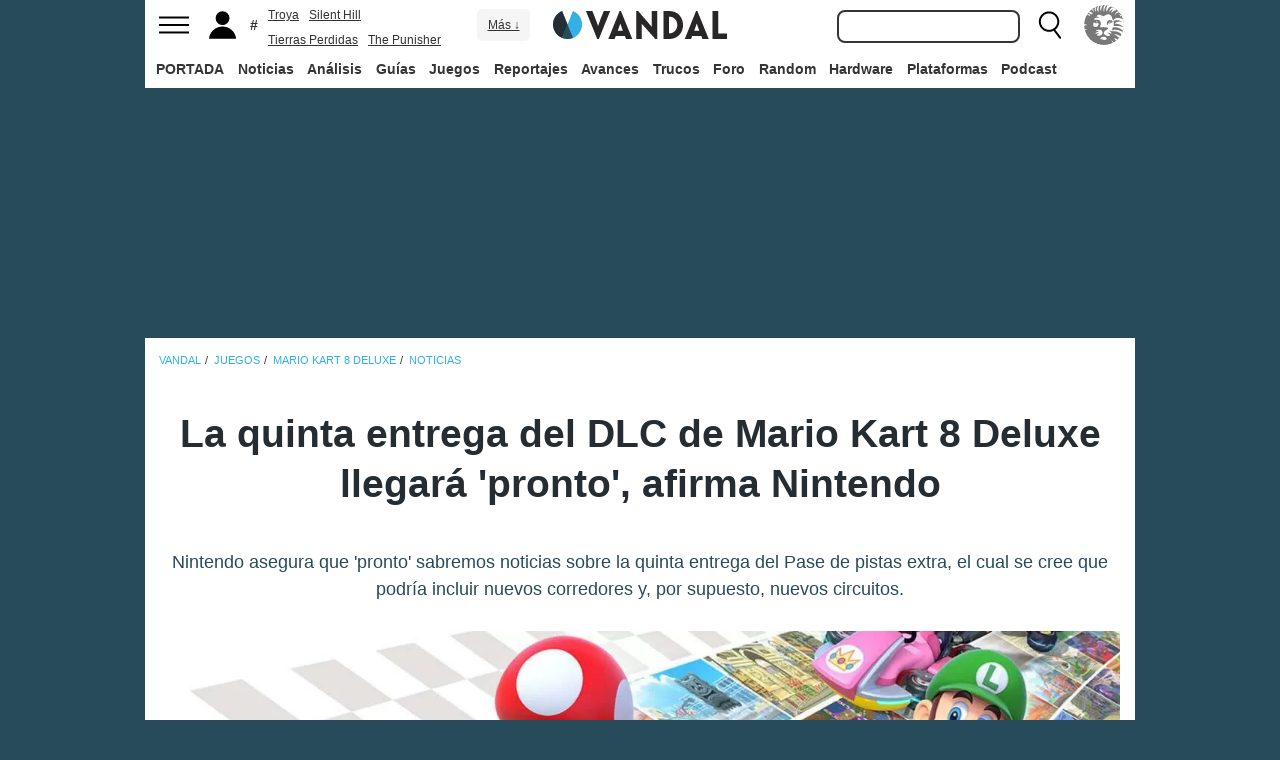

--- FILE ---
content_type: text/html; charset=ISO-8859-1
request_url: https://vandal.elespanol.com/noticia/1350762812/la-quinta-entrega-del-dlc-de-mario-kart-8-deluxe-llegara-pronto-afirma-nintendo/
body_size: 37672
content:
<!DOCTYPE html><html lang="es"><head>
<!--[if lt IE 9]>
<script src="https://www.vandalimg.com/rim/html5shiv.min.js"></script>
<![endif]-->
<meta name="viewport" content="width=device-width,initial-scale=1.0,minimum-scale=1.0">
<link rel="preload" as="script" href="https://www.vandalimg.com/krogan/funciones_krogan42.js">
<link rel="preconnect" href="https://www.vandalimg.com">
<link rel="preconnect" href="https://media.vandal.net">
<link rel="preconnect" href="https://sb.scorecardresearch.com">
<meta http-equiv="pragma" content="no-cache" />
<meta name="distribution" content="global" /><meta http-equiv="content-language" content="es-es" /><meta property="fb:pages" content="19836639906" /><meta property="fb:app_id" content="112581395442165" /><link rel="apple-touch-icon" sizes="57x57" href="https://www.vandalimg.com/apple-touch-icon-57x57.png">
<link rel="apple-touch-icon" sizes="60x60" href="https://www.vandalimg.com/apple-touch-icon-60x60.png">
<link rel="apple-touch-icon" sizes="72x72" href="https://www.vandalimg.com/apple-touch-icon-72x72.png">
<link rel="apple-touch-icon" sizes="76x76" href="https://www.vandalimg.com/apple-touch-icon-76x76.png">
<link rel="apple-touch-icon" sizes="114x114" href="https://www.vandalimg.com/apple-touch-icon-114x114.png">
<link rel="apple-touch-icon" sizes="120x120" href="https://www.vandalimg.com/apple-touch-icon-120x120.png">
<link rel="apple-touch-icon" sizes="144x144" href="https://www.vandalimg.com/apple-touch-icon-144x144.png">
<link rel="apple-touch-icon" sizes="152x152" href="https://www.vandalimg.com/apple-touch-icon-152x152.png">
<link rel="apple-touch-icon" sizes="180x180" href="https://www.vandalimg.com/apple-touch-icon-180x180.png">
<link rel="icon" type="image/png" href="https://www.vandalimg.com/favicon-32x32.png" sizes="32x32 16x16">
<link rel="manifest" href="https://www.vandalimg.com/manifest.json">
<link rel="mask-icon" href="https://www.vandalimg.com/safari-pinned-tab.svg" color="#5bbad5">
<meta name="msapplication-TileColor" content="#2b5797">
<meta name="msapplication-TileImage" content="https://www.vandalimg.com/mstile-144x144.png">
<meta name="theme-color" content="#ffffff">
<meta name='ir-site-verification-token' value='-1298206065' />
<link rel="alternate" type="application/rss+xml" title="Noticias Vandal" href="https://vandal.elespanol.com/xml.cgi" />
<style type="text/css">
#globalwrap{margin:auto auto;max-width:990px;background-color:#284b5b}article,aside,details,figcaption,figure,footer,header,hgroup,menu,nav,section{display:block}a:link,a:visited{color:#30b0e5}.color97{color:#107c10}.color89{color:#0070D1}.color83{color:#e60012}.color43{color:#2d9baf}.color23{color:#3e9ea2}.color41{color:#1e438f}.color0{color:#052d46}.color13{color:#338550}.color29{color:#9b2e2e}.color53{color:#595959}.color59{color:#797979}.color47{color:#864a29}.color37{color:#8aa332}.color61{color:#295870}.color67{color:#d78a03}.color71{color:#005b4c}.color73{color:#002c88}.color79{color:#007e00}#cabecera_wrap{position:fixed;z-index:998;width:100%;max-width:990px;top:0;left:0;right:0;margin-left:auto;margin-right:auto;max-height:88px}#cabeceramenu{background:#fff;max-width:990px;margin:auto}#cabecera1{width:100%;height:50px;clear:both;z-index:10000;position:relative}@media(max-width:767px){#cabecera1{border-bottom:1px solid #30b0e5}}.cabconborde{border-bottom:1px solid #30b0e5}.margen_menu_responsive{margin:0 .6em}@media(max-width:480px){.margen_menu_responsive{margin:0 0}}#cabecera1_izq{float:left;text-align:left}#cabecera1_cen{position:absolute;left:0;right:0;width:174px;margin:0 auto;padding:11px 0;text-align:center}@media(max-width:320px){#cabecera1_cen{width:140px;padding:13px 0}}#cabecera1_der{float:right;text-align:right}#vm_wrapper{float:right}
#vm_der{width:40px;height:40px;margin-right:3px;margin-top:5px;background-size:100%;background-repeat:no-repeat;margin-left:4px;}
#vm_der{background-image:url(https://www.vandalimg.com/svg/leon.svg);}
#menu_izq{display:block;height:50px;width:42px;float:left;background-position:center center;background-repeat:no-repeat;cursor:pointer}
#menu_izq{background-image:url(https://www.vandalimg.com/svg/menu.svg);background-size:30px 20px}
#buscador_der{margin-right:3px;float:right}#buscarenviar{display:none}#buscadordesktop{position:relative}@media(max-width:767px){#buscadordesktop{position:fixed;top:50px;left:15px;z-index:8000}#buscarenviar{display:inline-block;margin-top:1px;margin-left:0}}#lupa_buscador{display:block;height:50px;width:36px;float:right;background-position:center center;background-repeat:no-repeat}
#lupa_buscador{background-image:url(https://www.vandalimg.com/svg/lupa.svg);
background-size:28px 28px}#buscar{font-size:1em;border:2px solid #353535;border-radius:8px;padding:.322em;margin-right:.9em;width:170px;font-family:Arial;height:20px;line-height:20px;vertical-align:middle}#buscar:focus{border-color:#30b0e5;outline:0}#usuario_izq{float:left;margin-left:2px}#icono_usuario{float:left;display:block;height:50px;min-width:36px;cursor:pointer;position:relative;background-position:left center;background-repeat:no-repeat}
#icono_usuario{background-image:url(https://www.vandalimg.com/svg/usuario.svg);
background-size:33px 28px}#info_usuario1{margin-left:48px;float:left;height:50px;line-height:50px;padding-right:5px}#info_usuario1 a:hover{color:#fff}#avatar_usuario{width:36px;height:36px;margin-top:7px;margin-right:5px;border-radius:4px}@media (max-width:767px){#info_usuario1{display:none}}#buscarenviar,.registro,.sesion{color:#fff;background:#30b0e5;font-weight:700;padding:.45em;font-size:1em;margin-left:1.2em;margin-top:.65em;border-radius:4px;border:0;text-transform:uppercase}.sesion,.sesion a,.sesion a:hover{color:#30b0e5;background:#fff}.registro a,.registro a:hover{color:#fff;background:#30b0e5}#cabecera2{width:100%;height:38px;clear:both;position:relative;background:#fff}@media (max-width:979px){#cabecera2{display:none}}#menuplataformas ul{list-style:none;margin:0 0 0 .45em;padding:0;position:relative}#menuplataformas li{float:left;line-height:38px;margin:2px .25em 2px 0;height:34px;border-radius:4px}#menuplataformas li a{color:#353535;display:block;text-decoration:none;height:22px;line-height:22px;padding:6px 5px;font-weight:700;border-radius:4px}#menuplataformas li:hover{background-color:#30b0e5}#menuplataformas #pestanavandalsports:hover{background-color:#ee4323}#menuplataformas #pestanavandalware:hover{background-color:#0ec802}#menuplataformas #pestanavandalrandom:hover{background-color:#6f34e5}#menuplataformas li a:hover{color:#fff!important;background-color:#30b0e5}#menuplataformas #pestanavandalsports a:hover{color:#fff!important;background-color:#ee4323}#menuplataformas #pestanavandalware a:hover{color:#fff!important;background-color:#0ec802}#menuplataformas #pestanavandalrandom a:hover{color:#fff!important;background-color:#6f34e5}#menuplataformas li ul{background:#30b0e5;display:none;height:auto;position:absolute;margin-top:-5px;margin-left:0;z-index:200;padding:5px 0;border-top-right-radius:4px;border-bottom-right-radius:4px;border-bottom-left-radius:4px}#menuplataformas li:hover ul{display:block}#menuplataformas li li{padding:0;width:100px;height:auto;margin:0;line-height:100%;display:block;border-radius:0}#menuplataformas .ancho120{width:120px!important}#menuplataformas .ancho180{width:180px!important}#menuplataformas li li a{display:block;padding-left:.5em;text-align:left;border-radius:0;margin-top:0;padding:2px 8px}#menuplataformas li ul a:hover{color:#fff}.pestana h1{margin:0;font-weight:inherit;font-size:inherit;line-height:inherit;display:inherit}.notificacion_avisos{position:absolute;background-color:#30b0e5;display:none;font-size:.8em;width:1.5em;height:1.5em;text-align:center;color:#fff;padding:.15em;border-radius:50%;line-height:1.5em;z-index:300;left:24px;top:3px}.zona_busqueda{z-index:201}.sugerencias_wrapper{width:100%;position:relative}#sugerencias{display:none;position:absolute;background-color:#fff;margin-top:-.46em;border-left:2px solid #30b0e5;border-right:2px solid #30b0e5;border-bottom:2px solid #30b0e5;border-bottom-right-radius:8px;border-bottom-left-radius:8px;padding-bottom:.5em;text-align:left;z-index:200;width:179px}.unasugerencia{padding:.8em .322em .2em .322em}#icono_compartir:hover,#icono_usuario:hover,#lupa_buscador:hover,#menu_izq:hover{background-color:#30b0e5}#icono_usuario:hover{color:#fff}@media (min-width:980px){#publi_wrapper1{width:990px}}#hueco_cabecera{height:88px;width:100%;max-width:990px;margin:0 auto}#publi_wrapper1{width:100%;margin:auto auto;max-width:990px}@media (max-width:979px){#hueco_cabecera{height:82px}}@media (min-width:980px){#publi_wrapper2{width:990px}}#publi_wrapper2{position:relative;margin:auto auto;max-width:990px;width:auto}#publi400{min-height:1em;max-width:990px;max-height:360px}#publi_Right1 img{max-height:100%;height:auto!important}.publi400skin_728{position:absolute;width:73.53%!important;height:auto!important;max-height:90px!important;right:0;bottom:0}.publi400skin{position:absolute;width:auto;height:auto!important;right:0;top:0}.publi_wrapper2_skin{padding-bottom:25.25%;min-height:0}.publi_wrapper2_skin_200{padding-bottom:18.8%;min-height:0}.publi_wrapper2_skin_360{padding-bottom:36.36%;min-height:0}@media (max-width:979px){.publi_wrapper2_skin_360{padding-bottom:0!important;height:360px!important}}@media (max-width:980px){.bodyskinresponsive{background-size:80% auto}}#publi_Top{min-height:20px}.automargen{margin-left:auto;margin-right:auto;text-align:center}@media (min-width:980px){#publi400{width:auto}}.publi_derecha_responsive{max-width:300px;width:30.7%;margin-left:3%;margin-bottom:1.5em;height:auto}.tituloreportaje{max-width:620px;background:0 0;text-align:center}.tituloreportaje h1{margin:0}.tituloseccion{border-top:4px solid #30b0e5;min-height:4em}.tituloseccion h1{font-size:2em;color:#555}@media (max-width:767px){.tituloseccion h1{font-size:1.6em;font-family:Arial}}.videosinnada{margin:0;padding:0;width:100%;height:auto}.h2{font-size:1.6em;color:#555}@media (max-width:767px){.h2{margin-bottom:.5em;font-family:Arial}}.extratitulojuego{float:left;font-size:1.1em;margin-left:1em;margin-top:1.3em}@media (max-width:767px){.extratitulojuego{float:none;clear:both;margin-top:0;margin-left:0;margin-bottom:.5em}}.subtitulo h2{font-size:1.6em;color:#555}@media (max-width:767px){.subtitulo h2{font-family:Arial}}.subtitulo h3{font-size:1.6em;color:#555;margin-bottom:0}@media (max-width:767px){.subtitulo h3{font-family:Arial}}.textart .titulotruco h2,.textart .titulotruco h3{font-size:1.6em;text-transform:uppercase;color:#555;margin-top:.8em;margin-bottom:.4em}@media (max-width:767px){.textart .titulotruco h2,.textart .titulotruco h3{font-family:Arial}}.textart p{margin-bottom:20px}.textart ul{margin-bottom:20px}.noticia h4{font-size:1.6em;color:#555;margin-top:.8em;margin-bottom:.8em}.noticia .bloquepildoras{margin-top:.2em}@media (max-width:767px){.imagennoticia{text-align:center}}.hrsep{color:#e7e7e7;width:50%;margin-left:auto;margin-right:auto;margin-top:5px;margin-bottom:0;border-top:1px solid #e7e7e7;opacity:.5}.cuadropuntuaciones{background-color:transparent;margin-top:1.5em;position:relative;width:100%;max-width:610px;display:inline-block}.cuadropuntuaciones_col1{float:left;width:40%}.cuadropuntuaciones_col2{width:20%;float:left;margin-bottom:1.5em}.cuadropuntuaciones_col3{float:right;width:39%}.contenedorcirculonota1{width:90px}@media (max-width:767px){.paddingmovil{padding-left:.6em;padding-right:.6em}}.caja300{background:#fff;border:0;margin-bottom:30px;width:100%;overflow:hidden;width:300px;height:320px}.caja300:after{content:"";clear:both}.caja300:hover{background-color:#f5f5f5;border-radius:5px;text-decoration:none}.caja300 img{width:100%;max-width:300px;max-height:160px}.caja300 .imagen_portada_mobile{display:none}.caja300 .titulocaja{font-family:'Helvetica Neue',Helvetica,Arial,sans-serif;font-weight:300;margin-top:.3em;margin-bottom:.3em;font-size:1.5em}.caja300 .titulocaja2{font-family:'Helvetica Neue',Helvetica,Arial,sans-serif;font-weight:300;margin-top:9.1px;margin-bottom:3.5px;font-size:1.5em;padding-left:7px}.caja300 .subtitulocaja{font-family:'Helvetica Neue',Helvetica,Arial,sans-serif;color:#999;font-weight:300;font-size:1em}.caja300 .fechacaja{float:right}.caja300 .desccaja{font-family:Arial;color:#000;margin-top:.3em;font-size:.9em;line-height:1.2em}.caja300 .restocaja{padding-top:.2em;padding-left:.5em;padding-right:.5em;padding-bottom:.5em}.caja300 a:hover{text-decoration:none}.caja300 .imagencaja{position:relative}.caja300 video{width:300px;height:160px}.caja300 .tiempo_video{position:absolute;bottom:5px;right:5px;color:#fff;background:#000;opacity:.8;padding:3px 5px;border-radius:5px;font-size:.8em;font-weight:700}@media (max-width:979px){.caja300{width:auto}.caja300 .fechacaja{float:none;clear:both;margin-top:.3em}.caja300 video{display:none}}@media (max-width:767px){.caja300 .botonplay{top:0;bottom:0;left:0;right:0}.caja300{width:auto;margin-bottom:1em;overflow:hidden;height:auto}.caja300 .imagencaja{width:35%;max-width:120px;height:auto;float:left}.caja300 .imagen_desktop{display:none}.caja300 .imagen_portada_mobile,.caja300 .imagen_unificada{display:block;max-width:100%;max-height:90px;width:100%}.caja300 .restocaja{margin-left:3%;width:62%;float:left;padding:0}.caja300 .titulocaja{font-family:'Helvetica Neue',Helvetica,Arial,sans-serif;font-weight:300;margin-bottom:0;margin-top:0;font-size:1.2em}.caja300 .titulocaja2{font-family:'Helvetica Neue',Helvetica,Arial,sans-serif;font-weight:300;margin-bottom:0;margin-top:0;font-size:1.2em;margin-left:3%;width:62%;float:left;padding:0}.caja300 .platscaja{display:none}.caja300 .subtitulocaja{font-family:Arial;color:#999;font-size:.9em}.caja300 .fechacaja{float:right;margin-top:0}}.caja300publi{height:auto;margin-bottom:100px}@media (max-width:767px){.caja300publi{margin-bottom:1em;overflow:hidden;height:auto;min-height:initial}}.botones_centro{clear:both;margin-left:auto;margin-right:auto;display:inline-block;text-align:center;text-transform:uppercase}.boton_interaccion{float:left;border-radius:1.5em;border:4px solid #e7e7e7;color:#fff;font-weight:700;margin-left:.3em;margin-right:.3em;margin-bottom:.3em;background-color:#00b7ef;text-align:center}.boton_interaccion:hover{background-color:#00b7ef;border:4px solid #00b7ef}.boton_interaccion a:link,.boton_interaccion a:visited{padding:.6em;display:block;color:#fff}.boton_interaccion a:hover{color:#fff;text-decoration:none}@media (max-width:767px){.botones_centro{font-size:1em}.boton_interaccion a:link,.boton_interaccion a:visited{padding:.6em}}@media (min-width:768px){.botones_centro{font-size:1.1em}}.bloquepildoras{clear:both;margin-top:1em;margin-left:auto;margin-right:auto;display:inline-block;text-align:center}.pildora{float:left;border-radius:.8em;color:#7c7c7c;margin-right:.6em;background-color:#efefef;text-align:center;margin-bottom:.4em}.pildora:hover{background-color:#00b7ef}.pildora a:link,.pildora a:visited{padding:.6em;display:block;color:#7c7c7c}.pildora a:hover{color:#fff;text-decoration:none}.pildora_seleccionada{background-color:#00b7ef}.pildora_seleccionada a:link,.pildora_seleccionada a:visited{color:#fff}.pildora .falsolink{padding:.6em;display:block;color:#7c7c7c}.falsolink{cursor:pointer}.pildora .falsolink:hover{color:#fff;text-decoration:none}.pildora_seleccionada .falsolink{color:#fff}@media (max-width:767px){.bloquepildoras{font-size:.9em;overflow-y:hidden;overflow-x:scroll;white-space:nowrap;max-width:100%}.pildora{float:none;display:inline-block}.pildora a:link,.pildora a:visited{padding:.6em}.pildora .falsolink{padding:.6em}}@media (min-width:768px){.bloquepildoras{font-size:1.1em}}
#footer{border-top:#02b5f7 solid 4px;margin:auto auto;max-width:990px;font-family:Arial,"Roboto Condensed",sans-serif;text-align:left}@media (max-width:767px){#footer{font-family:Arial}}#footer .azulfooter{font-size:1em;color:#30b0e5;text-align:left;margin-left:.35em}.textofooter{font-size:.83em;color:#fff;margin-top:.6em;border-top:1px solid #9d9d9d;padding-top:.4em;padding-bottom:1em;text-align:left}.textofooter a:link,.textofooter a:visited{color:#fff}@media (max-width:767px){.textofooter{line-height:24px}}.footer1{background-color:#3e3e3e}.footer2{background-color:#1e1e1e}@media (max-width:767px){.footer1{padding-left:1em;padding-right:1em}.footer2{padding:1em}}.footer3{background-color:#000}body{background-attachment:scroll;background-color:#284b5b;padding:0;font-family:Arial}.grisfondo{background-color:#eee}.froboto{font-family:Arial,'Helvetica Neue',Helvetica,sans-serif}#buscar,.froboto_real,.zona_busqueda{font-family:"Helvetica Neue",Helvetica,Arial,sans-serif}.froboto_condensed{font-family:'Arial Narrow',Arial,"Roboto Condensed",sans-serif;font-stretch:condensed}.froboto_light{font-family:'Helvetica Neue',Helvetica,Arial,sans-serif;font-weight:300}.textart{font-size:1.2em;line-height:1.5em}.titulo2{font-size:1.5em;font-weight:300;font-family:'Helvetica Neue',Helvetica,Arial,sans-serif;color:#30b0e5;margin:1em 0 1em .4em;line-height:1.1em}.titulo3{font-size:1.2em;color:#284b5b}.cita{clear:both;text-align:center;font-size:1.5em;padding:1.5em 2em;font-family:Arial;color:#284b5b;margin:1em 2em 1em 2em;line-height:1.1em;border-top:1px solid #08c;border-bottom:1px solid #08c;box-shadow:0 -1px #eee;border-radius:20%}@media (max-width:767px){.cita{font-size:1.2em;padding:1em 1.5em;margin:1em 1em 1em 1em}}.imagen550{margin-top:1em;margin-bottom:1em}.titulo18{font-size:1.5em;line-height:1.6em}.t13{font-size:1.3em;line-height:1.3em}.t12{font-size:1.2em;line-height:1.2em}.t11{font-size:1.1em}.t1{font-size:1em}.t09{font-size:.9em}.t08{font-size:.8em}.t075{font-size:.75em}.t07{font-size:.7em}.t06{font-size:.6em}.t2{font-size:2em}.t4{font-size:4em}.cblanco{color:#fff}.acenter{text-align:center}.p05{padding:.5em}.p1{padding:1em}.p2{padding:2em}.p08{padding:.8em}.p06{padding:.6em}.pt1{padding-top:1em}.pt2{padding-top:2em}.pt08{padding-top:.8em}.pt05{padding-top:.5em}.pb08{padding-bottom:.8em}.pb1{padding-bottom:1em}.pb05{padding-bottom:.5em}.pt005{padding-top:.05em}.pl05{padding-left:.5em}.pl1{padding-left:1em}.pr1{padding-right:1em}.mauto{margin:auto auto}.mt02{margin-top:.2em}.mt03{margin-top:.3em}.mt033{margin-top:.33em}.mt04{margin-top:.4em}.mt05{margin-top:.5em}.mt07{margin-top:.7em}.mt1{margin-top:1em}.mt13{margin-top:1.3em}.mt15{margin-top:1.5em}.mt15resp{margin-top:1.5em}@media(max-width:767px){.mt15resp{margin-top:1em}}.mt2{margin-top:2em}.mt3{margin-top:3em}.mt4{margin-top:4em}.mr05{margin-right:.5em}.ml1{margin-left:1em}.ml12{margin-left:1.2em}.ml15{margin-left:1.5em}.ml2{margin-left:2em}.mr1{margin-right:1em}.mr15{margin-right:1.5em}.mr2{margin-right:2em}.mb05{margin-bottom:.5em}.mb1{margin-bottom:1em}.mb15{margin-bottom:1.5em}.mb2{margin-bottom:2em}.bta4{border-top:4px solid #30b0e5}.bb1{border-bottom:1px solid #eee}.bba4{border-bottom:4px solid #30b0e5}.fblanco{background-color:#fff}@media (min-width:768px){.articulo{padding:.5em 0}}@media (max-width:767px) and (min-width:501px){.articulo{padding:.4em 1.2em}}@media (max-width:500px){.articulo{padding:.26em .8em}}.articulo{background:#fff}.articulofrontal h1{margin-bottom:1em;color:#252d33;font-size:2.8em;line-height:130%;font-weight:400;text-align:center;font-family:"Helvetica Neue",Helvetica,Arial,sans-serif;font-weight: 700;}.articulofrontal h2{color:#252d33;font-size:2.8em;line-height:120%;font-weight:400;text-align:center}@media (max-width:767px) and (min-width:501px){.articulofrontal h1{font-size:2em}.articulofrontal h2{font-size:2em}}@media (max-width:500px){.articulofrontal h1{font-size:2em}.articulofrontal h2{font-size:1.6em}}.articulofrontal .autorarticulo{text-align:center;color:#9f9f9f;font-size:1.1em;margin-top:2em;margin-bottom:1.5em}.articulo_social{margin-top:1em;margin-bottom:.8em;height:70px;text-align:center;display:inline-block}.descart{color:#5a5a5a;font-size:1.3em;line-height:1.5em;text-align:center;font-family:Arial;color:#284b5b}.intro_noticia{padding-left:1em}@media (max-width:768px){.intro_noticia{padding-right:1em}}.parallaxbg{border-bottom:4px solid #30b0e5;border-top:1px solid #eee;max-width:990px;margin:auto auto;background-position:center center;background-size:100% auto}@media (min-width:768px) and (max-width:979px){.parallaxbg{background-size:auto 100%}}@media (min-width:768px){.parallaxbg{height:auto}}@media (max-width:767px){.parallaxbg{height:auto}}.sombreado{height:100%;text-shadow:#333 1px 1px}.sombreado a:link,.sombreado a:visited{color:#eef}.notacomunidad_wrap{padding-top:1.3em;text-align:center}.hrminicomunidad2{color:#e7e7e7;width:80px;margin-left:auto;margin-right:auto;margin-top:5px;margin-bottom:0;border-top:1px solid #e7e7e7;opacity:.5}.hrminicomunidad{color:#e7e7e7;width:80px;margin-left:auto;margin-right:auto;margin-top:12px;margin-bottom:0;border-top:1px solid #e7e7e7;opacity:.5}.notacomunidad{font-family:"Helvetica Neue",Helvetica,Arial,sans-serif;font-weight:bolder;color:#00b7ef;font-size:2.4em;text-align:center;z-index:1500}.notacomunidad a:link,.notacomunidad a:visited{color:#00b7ef}.puntuarcomunidad{margin-top:.3em;font-size:.9em;color:#fff}.puntuarcomunidad select{width:55px;line-height:initial;height:auto;margin:0}.puntuarcomunidad form{margin:0}.votoscomunidad{font-family:"Helvetica Neue",Helvetica,Arial,sans-serif;color:#fff;font-size:.8em;margin-top:5px}.migaja2{font-family:Arial;text-transform:uppercase;font-size:.8em;color:#333;padding-top:1em;padding-bottom:1em;text-align:left}@media (max-width:767px){.migaja2{font-family:Arial}}.migaja2 ol,.migaja2 ul{margin:0;padding:0;list-style-type:none;text-align:left}.migaja2 li{display:inline-block;line-height:1.2em;padding-right:6px}@media (max-width:767px){.migaja2 li{margin-bottom:.8em}}.migaja2 li:last-child{display:inline-block;line-height:1.2em}.migaja2 li:after{padding-left:4px;content:"/"}.migaja2 ol li:last-child:after{content:""}.migaja2 a{line-height:1.2em;color:#30b0e5}.seccionesjuego_wrapper{text-align:center;border-bottom:1px solid #efefef;max-height:48px;overflow-y:hidden;overflow-x:auto}.seccionesjuego{display:inline-block;margin:auto auto;margin-bottom:-6px;font-size:.85em;color:#999;text-align:center;font-family:Arial}.seccionesjuego .pest{padding:1em .6em;display:block;float:left}.seccionesjuego .pselec{font-weight:700;padding-top:1.15em;color:#000;padding-bottom:.85em}.seccionesjuego .falsolink,.seccionesjuego a:link,.seccionesjuego a:visited{color:#000}.seccionesjuego .falsolink:hover{text-decoration:underline}.seccionesjuego h2{font-size:1em;line-height:20px;font-weight:bolder;margin:0;color:#000}@media (max-width:979px){.seccionesjuego_wrapper{max-height:47px}.seccionesjuego{margin-bottom:-5px;font-size:.95em}.seccionesjuego .pest_nolink{display:none!important}}@media (max-width:767px){.seccionesjuego_wrapper{max-height:initial}.seccionesjuego{font-size:1em;margin:.2em auto;display:block}.seccionesjuego .pest{width:27%;padding:.4em 3%}.seccionesjuego .pest:nth-child(3n+1){clear:both}.seccionesjuego .pselec{background-color:#efefef;border-radius:4px;font-weight:700;background-image:initial}}.titulojuego{font-size:4em;font-family:'Helvetica Neue',Helvetica,Arial,sans-serif;line-height:105%;color:#fff;font-weight:300;max-width:90%;margin:auto auto;text-align:center}@media (max-width:767px){.titulojuego{font-family:Arial}}.titulofichajuego{font-size:1.05em;font-weight:700;color:#fff}#menuusuariomovil{font-family:"Roboto Condensed",Helvetica,sans-serif}.dentrocirculo{font-stretch:normal}.bloqueminipildoras,.bloquepaginacion,.bloquepildoras,.botones_centro,.cuadropuntuaciones,.fichajuego,.h2,.noticia h4,.subtitulo h2,.subtitulo h3,.textart .titulotruco h3,.tituloseccion h1,.usuario_registrado,.videoincrustado .subzonavideos,.videoincrustado .zonaresoluciones{font-family:'Arial Narrow',Arial,"Roboto Condensed",sans-serif;font-stretch:condensed}.h2,.noticia h4,.seccionesjuego,.subtitulo h2,.subtitulo h3,.titulofichajuego,.tituloseccion h1{text-transform:uppercase}.titulofichajuego{font-family:Arial}.fichajuego{color:#fff;font-size:1.05em;padding-top:1em;padding-bottom:.5em;border-top:1px solid #fff;width:auto;max-width:400px;margin-left:auto;margin-right:auto;overflow:hidden}@media (max-width:767px){.fichajuego{font-family:Arial}}@media (max-width:767px){.fichajuego{border:0;padding-top:0;line-height:25px}.fichatecnica{display:none!important}}.titulojuego a:link,.titulojuego a:visited{color:#fff}@media (min-width:768px) and (max-width:979px){.titulojuego{font-size:3em}}@media (max-width:767px) and (min-width:481px){.titulojuego{font-size:2.5em}}@media (max-width:480px){.titulojuego{font-size:1.8em}}.plataformajuego_frontal{width:80px;height:80px;background-size:100%;display:block;margin-left:auto;margin-right:auto}@media (max-width:767px){.plataformajuego_frontal{width:50px;height:50px}}.anchor:before{display:block;content:"";height:90px;margin:-90px 0 0}@media (max-width:767px){.anchor:before{display:block;content:"";height:100px;margin:-100px 0 0}}.pegi{height:73px;width:60px;background-size:100% auto;background-position:center center;background-repeat:no-repeat}@media (max-width:767px){.pegi{height:49px;width:40px}}.divcontieneimagen{width:100%;padding-bottom:56%;background-size:100% auto}.fleft{float:left}.fright{float:right}.clearer{clear:both}.cleft{clear:left}.mb_5{margin-bottom:-5px}.ml0{margin-left:0}.nd{display:none}.w33{width:33%;display:inline-block}.tcenter{text-align:center}.tleft{text-align:left}.tright{text-align:right}.relative{position:relative}.absolute{position:absolute}.linktotal{display:block;width:100%;height:100%}.linktotal2{display:block}.dblock{display:block}.iblock{display:inline-block}#puntodefuga{float:left;display:block;width:1px;height:1px}.share_mini{background-image:url(https://www.vandalimg.com/rim/iconos_sociales_sprite_30.png);width:30px;height:30px;background-repeat:no-repeat}.share_mini:hover{opacity:.8;cursor:pointer}.share_mini_fb{background-position:-31px 0}.share_mini_twitter{background-position:0 0}.share_mini_gplus{background-position:-62px 0}.share_mini_whatsapp{background-position:-93px 0}.share_movil{width:50px;height:50px;background-repeat:no-repeat;border-radius:50%}.share_movil:hover{opacity:.8;cursor:pointer}.share_movil_fb{background-position:17px 10px;background-color:#0052a3}.share_movil_twitter{background-position:11px 14px;background-color:#00b7ef}.share_movil_gplus{background-position:7px 12px;background-color:#ed4040}.share_movil_whatsapp{background-position:10px 10px;background-color:#69bd5a}.publi_derecha_responsive_portada{max-width:300px;max-height:600px;width:30.7%;margin-left:1em;height:auto}.videoyoutube_limitador{max-width:640px;margin:0 auto}.videoyoutube_limitador_320{max-width:320px;margin:0 auto}.videoyoutube{width:100%;padding-top:56.25%;position:relative}.textart .videoyoutube{margin-bottom:20px}.videoyoutube iframe{width:100%;height:100%;position:absolute;top:0;left:0}.videoyoutube div{width:100%;height:100%;position:absolute;top:0;left:0}.reproductor_2018{background-position:center center;background-repeat:no-repeat;background-size:100%}.boton_play2018{width:100%;height:100%;cursor:pointer;background-image:url(https://www.vandalimg.com/rim/play_80.png);background-position:center center;background-repeat:no-repeat;opacity:.7}.boton_play2018:hover{opacity:1;cursor:pointer}.resaltado{font-weight:700;color:#30b0e5}
#cookies-policy .close{color:#000}.video_overdrive{height:235px!important;margin-bottom:0}@media (max-width:767px){.video_overdrive{width:auto;margin-bottom:1em;overflow:hidden;height:auto!important}.video_overdrive .desccaja{display:block}}audio,canvas,video{display:inline-block}html{font-size:100%;-webkit-text-size-adjust:100%;-ms-text-size-adjust:100%}a:focus{outline:thin dotted #333;outline:5px auto -webkit-focus-ring-color;outline-offset:-2px}a:active,a:hover{outline:0}img{max-width:100%;width:auto;height:auto;vertical-align:middle;border:0;-ms-interpolation-mode:bicubic}button,input,select,textarea{margin:0;font-size:100%;vertical-align:middle}button,input{line-height:normal}button,html input[type=button],input[type=reset],input[type=submit]{-webkit-appearance:button;cursor:pointer}button,input[type=button],input[type=checkbox],input[type=radio],input[type=reset],input[type=submit],select{cursor:pointer}textarea{overflow:auto;vertical-align:top}body{margin:0;font-family:"Helvetica Neue",Helvetica,Arial,sans-serif;font-size:14px;line-height:20px;color:#333}a{text-decoration:none}a:focus,a:hover{color:#284b5b;text-decoration:underline}.row{margin-left:-20px}.row:after,.row:before{display:table;content:"";line-height:0}.row:after{clear:both}[class*=span]{float:left;min-height:1px;margin-left:20px}.container{width:940px;}.span12{width:940px}.span11{width:860px}.span10{width:780px}.span9{width:700px}.span8{width:620px}.span7{width:540px}.span6{width:460px}.span5{width:380px}.span4{width:300px}.span3{width:220px}.span2{width:140px}.span1{width:60px}.offset12{margin-left:980px}.offset11{margin-left:900px}.offset10{margin-left:820px}.offset9{margin-left:740px}.offset8{margin-left:660px}.offset7{margin-left:580px}.offset6{margin-left:500px}.offset5{margin-left:420px}.offset4{margin-left:340px}.offset3{margin-left:260px}.offset2{margin-left:180px}.offset1{margin-left:100px}.container{margin-right:auto;margin-left:auto;background-color: transparent !important;}.container:after,.container:before{display:table;content:"";line-height:0}.container:after{clear:both}p{margin:0 0 10px}strong{font-weight:700}em{font-style:italic}h1,h2,h3,h4,h5{margin:10px 0;font-family:inherit;font-weight:700;line-height:20px;color:inherit;text-rendering:optimizeLegibility}h1,h2,h3{line-height:40px}h1{font-size:38.5px}h2{font-size:31.5px}h3{font-size:24.5px}h4{font-size:17.5px}h5{font-size:14px}ul{padding:0;margin:0 0 10px 25px}ul ul{margin-bottom:0}li{line-height:1.5em;margin-bottom:.35em}.listadoble,.listadoblemovil{columns:2;-webkit-columns:2;-moz-columns:2}@media (max-width:767px){.listadoble{columns:1;-webkit-columns:1;-moz-columns:1}}.listasinestilo{margin:0;list-style:none}hr{margin:20px 0;border:0;border-top:1px solid #eee;border-bottom:1px solid #fff}table{max-width:100%;background-color:transparent;border-collapse:collapse;border-spacing:0}.tablasinmargen{margin-left:-.8em}.f15px{font-size:15px}.table{width:100%;margin-bottom:20px;background:#fff}.table td,.table th{padding:8px;line-height:20px;text-align:left;vertical-align:top;border-top:1px solid #ddd}.table th{font-weight:700}.table thead th{vertical-align:bottom}.table tbody+tbody{border-top:2px solid #ddd}.table .table{background-color:#fff}.table-striped tbody>tr:nth-child(odd)>td,.table-striped tbody>tr:nth-child(odd)>th{background-color:#f9f9f9}button,input,select,textarea{font-size:14px;font-weight:400;line-height:20px}select,textarea{display:inline-block;height:20px;padding:4px 6px;font-size:14px;line-height:20px;color:#555;border-radius:4px;vertical-align:middle}input,textarea{width:206px}textarea{height:auto}input[type=text],textarea{background-color:#fff}input[type=checkbox],input[type=radio]{margin:4px 0 0;line-height:normal}input[type=button],input[type=checkbox],input[type=file],input[type=image],input[type=radio],input[type=reset],input[type=submit]{width:auto}input[type=file],select{height:30px;line-height:30px}select{width:220px;border:1px solid #ccc;background-color:#fff}.hide{display:none}.show{display:block}.fade{opacity:0;transition:opacity .15s linear}.fade.in{opacity:1}.hidden{display:none;visibility:hidden}.visible-phone{display:none!important}.visible-tablet{display:none!important}.hidden-desktop{display:none!important}.visible-desktop{display:inherit!important}@media (min-width:768px) and (max-width:979px){.hidden-desktop{display:inherit!important}.visible-desktop{display:none!important}.visible-tablet{display:inherit!important}.hidden-tablet{display:none!important}}@media (max-width:767px){.hidden-desktop{display:inherit!important}.visible-desktop{display:none!important}.visible-phone{display:inherit!important}.hidden-phone{display:none!important}}@media (max-width:767px){.container{width:auto}.row{margin-left:0}[class*=span]{float:none;display:block;width:100%;margin-left:0;box-sizing:border-box}}@media (min-width:768px) and (max-width:979px){.container{width:724px}.span12{width:724px}.span11{width:662px}.span10{width:600px}.span9{width:538px}.span8{width:476px}.span7{width:414px}.span6{width:352px}.span5{width:290px}.span4{width:228px}.span3{width:166px}.span2{width:104px}.span1{width:42px}.offset12{margin-left:764px}.offset11{margin-left:702px}.offset10{margin-left:640px}.offset9{margin-left:578px}.offset8{margin-left:516px}.offset7{margin-left:454px}.offset6{margin-left:392px}.offset5{margin-left:330px}.offset4{margin-left:268px}.offset3{margin-left:206px}.offset2{margin-left:144px}.offset1{margin-left:82px}input,textarea{margin-left:0}}@media (max-width:979px){body{padding-top:0}}@font-face{font-family:'Roboto Condensed';font-style:normal;font-weight:400;src:url(https://themes.googleusercontent.com/static/fonts/robotocondensed/v9/Zd2E9abXLFGSr9G3YK2MsFzqCfRpIA3W6ypxnPISCPA.woff) format('woff');font-display:swap}@font-face{font-family:Roboto;font-style:normal;font-weight:400;src:url(https://themes.googleusercontent.com/static/fonts/roboto/v11/2UX7WLTfW3W8TclTUvlFyQ.woff) format('woff');font-display:swap}@font-face{font-family:Neuton;font-style:italic;font-weight:400;src:local('Neuton Italic'),local('Neuton-Italic'),url(https://fonts.gstatic.com/s/neuton/v7/MZZLPHJyYM2BWjeqYVWFb_esZW2xOQ-xsNqO47m55DA.woff2) format('woff2'),url(https://fonts.gstatic.com/s/neuton/v7/6jMDFzuE3S_SN8y5pCCVKvesZW2xOQ-xsNqO47m55DA.woff) format('woff');font-display:swap}#div-gpt-ad-352218914245092295-1{line-height:14px;max-width:100%;max-height:360px;margin-left:auto;margin-right:auto}#div-gpt-ad-352218914245092295-1 img{max-height:20px}#div-gpt-ad-352218914245092295-1 div{text-align:center;margin:auto auto}#div-gpt-ad-352218914245092295-2,#div-gpt-ad-352218914245092295-3{text-align:center;margin:auto}#div-gpt-ad-352218914245092295-1,#div-gpt-ad-352218914245092295-2,#div-gpt-ad-352218914245092295-3,#div-gpt-ad-352218914245092295-4,#div-gpt-ad-352218914245092295-5,#div-gpt-ad-352218914245092295-6{overflow:hidden}@media (max-width:979px){.publi_derecha_responsive_portada{position:relative}.publi_wrapper2_skin{padding-bottom:0;height:250px}#hacehuecotop{display:none;z-index:-1;width:100%;padding-top:0!important;height:100px}.hacehueco_100{height:100px!important}.hacehueco_50{height:50px!important}.hacehueco_360{height:360px!important}#div-gpt-ad-352218914245092295-1 embed{width:100%!important;height:100%!important}#div-gpt-ad-352218914245092295-1 img{max-height:250px}#div-gpt-ad-352218914245092295-1 iframe{width:100%!important;height:100%!important}#div-gpt-ad-352218914245092295-1 div{width:100%!important;height:100%!important}#div-gpt-ad-352218914245092295-1 span{width:100%!important;height:100%!important}#bannerarriba object{width:100%!important;height:100%!important}.publi400skin{width:100%;height:100%!important}#bannerarriba{position:relative}#div-gpt-ad-352218914245092295-1{position:absolute;text-align:center;z-index:1;top:0;left:0;right:0;margin:auto;width:100%;height:100%;overflow:hidden}#div-gpt-ad-352218914245092295-6{z-index:1;width:100%;height:100%;overflow:hidden}}.adform-adbox-hidden{width:0!important;overflow:hidden!important}#div-gpt-ad-352218914245092295-6 div{z-index:950!important}#div-gpt-ad-352218914245092295-6 iframe{z-index:950!important}@media (min-width:980px){.margen250{margin-top:14px}}.videoauto iframe{width:100%;height:108%;position:absolute;top:0;left:0;z-index:20}.sombreado{background-image:url([data-uri])}@media(min-width:768px){#whatsapp_movil{display:none}}@media(max-width:767px){#whatsapp_movil{position:fixed;bottom:10px;right:70px}}#subir_arriba{position:fixed;bottom:15px;right:15px;border-radius:50%;background-color:#30b0e5;text-align:center}#subir_arriba .flecha{width:40px;height:40px;padding:10px}@media(max-width:767px){#subir_arriba{bottom:10px;right:10px}#subir_arriba .flecha{width:30px;height:30px;padding:10px}}#subir_arriba a{display:block;width:100%;height:100%}.subir_arriba_invisible{display:none}.subir_arriba_visible{display:block}.imagen_footer{width:173px;height:92px}@media (min-width:768px) and (max-width:979px){#buscar{width:100px}}.bodysticky{border-bottom:104px solid transparent}.stickycontainer{padding-top:4px;width:100%!important;background:#fff;position:fixed!important;bottom:0!important;left:0;z-index:970;max-height:104px!important;height:104px;box-sizing:border-box;opacity:1!important;background-image:none!important;background-color:#fff;box-shadow:0 0 5px 0 rgba(0,0,0,.2)!important;margin-bottom:0!important;align-items:center;display:flex;justify-content:center;overflow:visible!important;transform:translateZ(0)!important}.stickyanuncio{position:relative;width:320px;height:100px}.stickycerrar{position:absolute;width:28px;height:28px;top:-28px;right:0;background-image:url("data:image/svg+xml;charset=utf-8,%3Csvg width='13' height='13' viewBox='341 8 13 13' xmlns='http://www.w3.org/2000/svg'%3E%3Cpath fill='%234F4F4F' d='M354 9.31L352.69 8l-5.19 5.19L342.31 8 341 9.31l5.19 5.19-5.19 5.19 1.31 1.31 5.19-5.19 5.19 5.19 1.31-1.31-5.19-5.19z' fill-rule='evenodd'/%3E%3C/svg%3E");background-size:13px 13px;background-position:9px;background-color:#fff;background-repeat:no-repeat;box-shadow:0 -1px 1px 0 rgba(0,0,0,.2);border:none;border-radius:12px 0 0 0;cursor:pointer}.stickyvisible{visibility:visible!important}
.tablaancha{overflow-x:auto}.tablaancha::-webkit-scrollbar{height:6px;width:6px;background:#284b5b}.tablaancha::-webkit-scrollbar-thumb{background-color:#30b0e5}
.tablacenter{text-align:center !important}
.capitalizar{text-transform:capitalize}#temasdeldia{z-index:20000}#temasdeldia a{font-family:Arial;font-size:12px;color:#333;font-weight:400}#temasdeldia .temasdeldia_caben ul{list-style:none;margin:0}#temasdeldia .temasdeldia_caben ul li{float:left;display:inline-block;margin:0}@media(min-width:768px){#temasdeldia{position:absolute;max-width:280px;width:280px;height:50px;left:105px;top:0}#temasdeldia .temasdeldia_caben{position:absolute;max-width:220px;max-height:50px;overflow:hidden}#temasdeldia .temasdeldia_nocaben{position:absolute;top:9px;right:0;width:43px;text-align:center;margin-left:5px;padding-left:5px;padding-right:5px;border-radius:5px;height:21.6px;padding-top:5px;padding-bottom:5px;background:#f5f5f5}#temasdeldia .temasdeldia_nocaben .temasdeldia_dropdown{height:22px}#temasdeldia .temasdeldia_nocaben #temasdeldia_nocaben_container{position:absolute;text-align:left;background:#f5f5f5;padding-top:8px;top:25px;left:0;border-top-left-radius:0;border-top-right-radius:5px;border-bottom-left-radius:5px;border-bottom-right-radius:5px;width:658px}#temasdeldia .temasdeldia_caben ul:before{content:"#";float:left;display:block;font-size:14px;font-weight:700;margin-right:10px;height:50px;line-height:50px}#temasdeldia .temasdeldia_caben ul li{margin-right:10px;text-decoration:underline;margin-top:3px;margin-bottom:0;height:22px;line-height:22px}#temasdeldia .temasdeldia_caben ul:after{content:"";display:block;clear:both}#temasdeldia .temasdeldia_nocaben ul{list-style:none;margin:0;background:#f5f5f5;padding-bottom:2px;border-radius:5px;float:left}#temasdeldia .temasdeldia_nocaben ul li{margin-left:0;background:#f5f5f5;width:200px;padding:4px 10px}#temasdeldia_dropdown_desplegar{line-height:1.5em;text-decoration:underline}}@media(max-width:767px){#temasdeldia{height:30px;background:#f5f5f5;text-align:center;border-bottom:1px solid #30b0e5}#temasdeldia .temasdeldia_caben ul{clear:both;margin-left:auto;margin-right:auto;display:inline-block;text-align:center;overflow-y:hidden;overflow-x:scroll;white-space:nowrap;max-width:100%}#temasdeldia .temasdeldia_caben ul:before{content:"#";float:none;display:inline-block;line-height:30px;height:30px;font-size:14px;font-weight:700;margin-left:7px;margin-right:10px}#temasdeldia .temasdeldia_caben ul li{margin-right:10px;float:none;display:inline-block;line-height:30px;height:30px;text-decoration:underline}#temasdeldia .temasdeldia_caben ul:after{content:"";display:block;clear:both}#temasdeldia .temasdeldia_nocaben{display:none}}.afterclearer:after{content:"";display:block;clear:both}
@media (min-width:768px){
#publi400 {
	overflow:hidden;
	max-height:360px;
}
#bannerarriba,#publifooter {
	min-height:250px;
	min-width:990px;
	overflow:hidden;
}
#publi_intext1,#publi_intext2 {
	min-height:451px;
	overflow:hidden;
}
}
.videoauto{margin-left:auto;margin-right:auto;margin-bottom:30px;height:360px;max-width:640px;width:100%;position:relative}
#div-gpt-ad-1581411551473-0,#div-gpt-ad-1586434333906-0,#div-gpt-ad-1581411579931-0,#div-gpt-ad-1581411620687-0,#div-gpt-ad-1581411675021-0,#div-gpt-ad-1586434360202-0 {
	min-width:300px;
	min-height:600px;
}
#div-gpt-ad-1581411551473-0-id,#div-gpt-ad-1586434333906-0-id,#div-gpt-ad-1581411579931-0-id,#div-gpt-ad-1581411620687-0-id,#div-gpt-ad-1581411675021-0-id,#div-gpt-ad-1586434360202-0-id {
	min-width:300px;
	min-height:600px;
	text-align:center;
}
#div-gpt-ad-1586434376383-0-id {
	text-align:center;
}
#div-gpt-ad-1586434376383-0-id div,#div-gpt-ad-1581411551473-0-id div,#div-gpt-ad-1586434333906-0-id div,#div-gpt-ad-1581411579931-0-id div,#div-gpt-ad-1581411620687-0-id div,#div-gpt-ad-1581411675021-0-id div,#div-gpt-ad-1586434360202-0-id div {
	margin-left:auto;
	margin-right:auto;
	text-align:center;
}
@media (max-width:767px){
.videoauto {
	height:0;
	padding-bottom:56.25%;
}
#bannerarriba,#publifooter {
	height:100px;
	width:320px;
	overflow:hidden;
	margin-left: auto;
    margin-right: auto;
}
#publi_intext1,#publi_intext2 {
	min-height:290px;
	overflow:hidden;
}
#placeholderheadermovil {
width:100%;
background:#f3f3f3;
height:128px;
margin-bottom:2em;
overflow:hidden;
}
.publi_nmr,#placeholderpubli1movil,#placeholderpubli2movil,#placeholderpubli3movil,#placeholderpubli4movil {
width:100%;
background:#f3f3f3;
height:628px;
margin-bottom:2em;
}
#placeholderheadermovil:before,#placeholderpubli1movil:before,#placeholderpubli2movil:before,#placeholderpubli3movil:before,#placeholderpubli4movil:before{content:"El artículo continúa tras la publicidad";font-size:12px;width:300px;text-align:center;display:block;background:#f3f3f3;margin-left:auto;margin-right:auto;height:28px;line-height:26px}}#placeholderpubli1movil{margin-top:1.5em}#placeholderpubli2movil{margin-top:2em}#placeholderpubli3movil{margin-top:2em}.anuncio-fixed{position:sticky;position:-webkit-sticky;position:-moz-sticky;position:-ms-sticky;position:-o-sticky;top:60px}@media (max-width:768px){#carril_derecho{height:auto!important}#carril_derecho2{height:auto!important}#carril_derecho3{height:auto!important}#carril_derecho4{height:auto!important}.anuncio-fixed{position:static;top:0}}@media (min-width:769px){#carril_derecho{min-height:600px}#carril_derecho2{min-height:600px}#carril_derecho3{min-height:600px}#carril_derecho4{min-height:600px}}

.nopubli #placeholderheadermovil,.nopubli #placeholderpubli1movil,.nopubli #placeholderpubli2movil,.nopubli #placeholderpubli3movil,.nopubli #placeholderpubli4movil {
	display:none;
}
.viqeo-embed {
	margin-bottom:20px;
}
.imgabsoluta {
	position:absolute;top:0;left:0;width:100%;height:100%;
}
.siguenos_footer {
	width:64px;height:64px;
}
.viqeo-slot {
	margin-bottom:20px;
}
.listado_loultimo {
	list-style-type: none;
	margin-left: 0px;
}
@media (min-width:768px) {
#temasdeldia .listado_loultimo a {
	font-size:14px;
	font-weight:bold;
}
#temasdeldia .temasdeldia_nocaben ul.listado_loultimo li {
	width:400px;
}
#temasdeldia .temasdeldia_nocaben ul.listado_loultimo{
	width:430px;
}
.timestamp_loultimo {
	font-size:11px;
}
}
</style><!--header-end-->
<style type="text/css">
@media (max-width:767px) {
	#menukrogan {margin-top:82px !important;}
	#buscadordesktop {top:82px;}
}

@media (max-width:767px) {
	#bannerarriba {
		display:none;
	}
}
.outbrain_wrapper {
	width:auto;
	height:auto;
}
.outbrain_wrapper2 {
	box-sizing: border-box;
    background: white;
    -webkit-box-shadow: 0px 2px 4px 0px rgba(48,176,229,0.3);
    box-shadow: 0px 2px 4px 0px rgba(48,176,229,0.3);
    padding: 3%;
    width: 100%;
    margin-top:20px;
    margin-bottom:20px;
}

.directo_snippet {
	margin-top:8px;
	margin-bottom:10px;
	background:#f5f5f5;
	padding:9px;
}
.hora_autor_snippet {
	font-size:.8em;
	font-weight:bold;
	text-transform:uppercase;
	color:#666;
	padding-bottom:2px;
	border-bottom:1px solid #999;
	margin-bottom:5px;
}
.texto_snippet {
	font-size:.9em;
	color:#333;
}
.hr_snippet {
	width:80%;
	margin:10px auto;
}
.titulo_snippet {
	font-size:1.2em;
	color:#284b5b;
}

body.hidder #inScreen iframe {display:none !important;visibility:hidden;}
body.hidder #inScreen div {display:none !important;visibility:hidden;}
body.hidder ins.adsbygoogle {display:none !important;visibility:hidden;}
</style>

<style type="text/css">
 print
{    
	.textart, .textart *
	{
	display: none !important;
	}
}
</style>
<meta http-equiv="Content-Type" content="text/html; charset=iso-8859-1" /><title>La quinta entrega del DLC de Mario Kart 8 Deluxe llegar&aacute; 'pronto', afirma Nintendo - Vandal</title>
<meta name="title" content="La quinta entrega del DLC de Mario Kart 8 Deluxe llegar&aacute; 'pronto', afirma Nintendo - Vandal" /><meta name="keywords" content="mario, mario kart, mario kart 8 deluxe, nintendo, la, dlc, kart, 8, deluxe, vandal" /><meta name="description" content="Nintendo asegura que 'pronto' sabremos noticias sobre la quinta entrega del Pase de pistas extra, el cual se cree que podr&iacute;a incluir nuevos corredores y, por supuesto, nuevos circuitos." /><meta name="news_keywords" content="mario, mario kart, mario kart 8 deluxe, nintendo"><meta name="robots" content="noindex,follow,noarchive" /><link rel="canonical" href="https://vandal.elespanol.com/noticia/1350762812/la-quinta-entrega-del-dlc-de-mario-kart-8-deluxe-llegara-pronto-afirma-nintendo/" /><meta property="og:image" content="https://media.vandal.net/ivandal/12/63/1200x630/6/6-2023/202361138249_1.jpg"/><meta property="og:image:width" content="1200"/><meta property="og:image:height" content="630"/><meta property="og:title" content="La quinta entrega del DLC de Mario Kart 8 Deluxe llegar&aacute; 'pronto', afirma Nintendo"/><meta property="og:description" content="Nintendo asegura que 'pronto' sabremos noticias sobre la quinta entrega del Pase de pistas extra, el cual se cree que podr&iacute;a incluir nuevos corredores y, por supuesto, nuevos circuitos."/><meta property="og:site_name" content="Vandal"/><meta property="og:type" content="article"/><meta property="og:url" content="https://vandal.elespanol.com/noticia/1350762812/la-quinta-entrega-del-dlc-de-mario-kart-8-deluxe-llegara-pronto-afirma-nintendo/"/><meta property="og:locale" content="es_ES"/><link rel="image_src" href="https://media.vandal.net/m/6-2023/202361138249_1.jpg" /><meta name="twitter:card" content="summary_large_image"><meta name="twitter:url" content="https://vandal.elespanol.com/noticia/1350762812/la-quinta-entrega-del-dlc-de-mario-kart-8-deluxe-llegara-pronto-afirma-nintendo/"><meta name="twitter:title" content="La quinta entrega del DLC de Mario Kart 8 Deluxe llegará 'pronto', afirma Nintendo"><meta name="twitter:description" content="Nintendo asegura que 'pronto' sabremos noticias sobre la quinta entrega del Pase de pistas extra, el cual se cree que podría incluir nuevos corredores y, por supuesto, nuevos circuitos."><meta name="twitter:image" content="https://media.vandal.net/ivandal/11/60/1146x600/6/6-2023/202361138249_1.jpg"><meta name="twitter:site" content="@VandalOnline"><script type="text/javascript">
function getDocHeight(){return Math.max(document.body.scrollHeight || 0,document.documentElement.scrollHeight || 0,document.body.offsetHeight || 0,document.documentElement.offsetHeight || 0,document.body.clientHeight || 0,document.documentElement.clientHeight || 0);}

var _comscore = _comscore || [];

window.didomiOnReady = window.didomiOnReady || [];
window.didomiOnReady.push(function(){
	if(window.Didomi.notice.isVisible()){
		var throttle, _hasAcceptted;
		_comscore.push({ c1: "2", c2: "19999699",options:{enableFirstPartyCookie: true}});
	}
	else{
		if(window.Didomi.getUserConsentStatusForVendor(77)){
			_comscore.push({ c1: "2", c2: "19999699", cs_ucfr:1,options:{enableFirstPartyCookie: true}});
		}
		else{
			_comscore.push({ c1: "2", c2: "19999699", cs_ucfr:0,options:{enableFirstPartyCookie: true}});
		}
	}
	console.log(_comscore);
	(function() {
	var s = document.createElement("script"), el = document.getElementsByTagName("script")[0]; s.async = true;
	s.src = (document.location.protocol == "https:" ? "https://sb" : "http://b") + ".scorecardresearch.com/cs/19999699/beacon.js";
	el.parentNode.insertBefore(s, el);
	})();
});


var eventosCallback=new Array();var eventosLoad=new Array();var eventosScrollLoad=new Array();var eventosReady=new Array();var eventosScroll2=new Array();var eventosInteractivos=new Array();

</script>
<script type="text/javascript" async="async" src="//widgets.outbrain.com/outbrain.js"></script><meta name="ahrefs-site-verification" content="11e5b9237d7f2ffdeae19d3e93d689ccf30e42e0ce390b6e9002600141117b2f">
<meta property="nrbi:sections" content="Vandal;Vandal Videojuegos"/>
<meta name="robots" content="max-image-preview:large">
<script type="text/javascript">
!function(){"use strict";function e(e){var t=!(arguments.length>1&&void 0!==arguments[1])||arguments[1],c=document.createElement("script");c.src=e,t?c.type="module":(c.async=!0,c.type="text/javascript",c.setAttribute("nomodule",""));var n=document.getElementsByTagName("script")[0];n.parentNode.insertBefore(c,n)}!function(t,c){!function(t,c,n){var a,o,r;n.accountId=c,null!==(a=t.marfeel)&&void 0!==a||(t.marfeel={}),null!==(o=(r=t.marfeel).cmd)&&void 0!==o||(r.cmd=[]),t.marfeel.config=n;var i="https://sdk.mrf.io/statics";e("".concat(i,"/marfeel-sdk.js?id=").concat(c),!0),e("".concat(i,"/marfeel-sdk.es5.js?id=").concat(c),!1)}(t,c,arguments.length>2&&void 0!==arguments[2]?arguments[2]:{})}(window,148,{} /* Config */)}();
</script>
<script src='https://cdn.adkaora.space/elespanol/generic/prod/adk-init.js' type="text/javascript" defer></script>
</head><body class="astrobot" id="body">
<div class="adk-slot interstitial">
<div id="adk_interstitial0"></div>
<div id="adk_interstitial"></div>
</div>
<div id="intestitial-id" data-revenuemaker-ads="true" style="height:0px"></div>

<!-- Begin comScore Tag -->
<noscript>
<img src="https://sb.scorecardresearch.com/p?c1=2&c2=19999699&cv=3.9.1&cj=1&cs_ucfr=" />
</noscript>
<!-- End comScore Tag -->	

<script type="text/javascript">
var billboard_sticky=0;
var llave_init=0;
var llave_funciones=0;
var llave_load=0;
var llave_interaccion=0;
var llave_dfp=0;
</script>
<script>
eventosInteractivos.push(function() {
cargarscript("https://www.googletagmanager.com/gtag/js?id=UA-1050760-1");
});
window.dataLayer = window.dataLayer || [];
function gtag(){dataLayer.push(arguments);}
gtag("js", new Date());
gtag("config", "UA-1050760-1");
gtag("config", "G-HKP6ECEF8C");
gtag("config", "UA-58108281-1");

</script>
<div id="cabecera_wrap">
<div id="temasdeldia">
<div class="temasdeldia_caben"><ul id="temasdeldia_caben_lista"><li><a href="https://vandal.elespanol.com/random/arqueologos-atonitos-encuentran-un-mosaico-romano-que-contradice-la-historia-de-troya-de-homero-tiene-1700-anos/39483.html" title="Troya" target="_blank">Troya</a></li><li><a href="https://vandal.elespanol.com/random/ya-hemos-visto-return-to-silent-hill-y-su-mayor-problema-no-es-ser-una-mala-adaptacion-es-que-no-parece-una-pelicula/39525.html" title="Silent Hill" target="_blank">Silent Hill</a></li><li><a href="https://vandal.elespanol.com/random/adios-a-juego-de-tronos-george-rr-martin-77-arrasa-con-su-nueva-pelicula-de-fantasia-en-streaming-lejos-de-hbo/39454.html" title="Tierras Perdidas" target="_blank">Tierras Perdidas</a></li><li><a href="https://vandal.elespanol.com/random/chris-pratt-46-escoge-su-nuevo-personaje-en-el-ucm-y-dice-adios-a-los-guardianes-siempre-ha-sido-mi-superheroe-favorito/39460.html" title="The Punisher" target="_blank">The Punisher</a></li><li><a href="https://vandal.elespanol.com/noticia/1350786838/podras-correr-forza-horizon-6-en-tu-pc-xbox-confirma-sus-requisitos-minimos-en-ordenadores/" title="Forza Horizon 6" target="_blank">Forza Horizon 6</a></li><li><a href="https://vandal.elespanol.com/random/la-megaautopista-tianlong-de-taiwan-mas-de-30-km-y-un-viaducto-de-tres-pisos-que-asciende-350-metros-suspendida-entre-nubes/39455.html" title="Taiwán" target="_blank">Taiwán</a></li><li><a href="https://vandal.elespanol.com/noticia/1350786837/remedy-rotunda-ante-las-peticiones-de-ver-alan-wake-2-en-steam-el-juego-no-existiria-sin-epic-publishing/" title="Alan Wake 2" target="_blank">Alan Wake 2</a></li><li><a href="https://vandal.elespanol.com/random/arabia-saudi-construye-un-oasis-5-veces-mas-grande-que-central-park-16-kilometros-museo-de-110-metros-y-70-de-zonas-verdes/39375.html" title="Arabia Saudí" target="_blank">Arabia Saudí</a></li><li><a href="https://vandal.elespanol.com/noticia/1350786830/criticas-a-la-demo-de-yakuza-kiwami-3-y-dark-ties-una-comparativa-muestra-los-cambios-visuales-del-remake/" title="Yakuza Kiwami 3" target="_blank">Yakuza Kiwami 3</a></li><li><a href="https://vandal.elespanol.com/random/ya-es-oficial-el-anime-de-naruto-vuelve-este-2026-con-mas-episodios-y-su-estudio-lo-confirma-han-trabajado-intensamente/39478.html" title="Naruto" target="_blank">Naruto</a></li><li><a href="https://vandal.elespanol.com/noticia/1350786824/fable-sorprende-con-su-nuevo-gameplay-confirma-version-en-ps5-y-por-fin-pone-fecha-a-su-lanzamiento/" title="Fable" target="_blank">Fable</a></li><li><a href="https://vandal.elespanol.com/random/kimetsu-no-yaiba-anuncia-un-nuevo-estreno-en-2026-con-un-formato-insolito-para-el-anime-es-la-primera-en-hacerlo/39467.html" title="Kimetsu no Yaiba" target="_blank">Kimetsu no Yaiba</a></li><li><a href="https://vandal.elespanol.com/noticia/1350786829/ahora-puedes-jugarlo-gratis-en-steam-no-rest-for-the-wicked-te-permite-jugar-sin-pagar-este-fin-de-semana/" title="No Rest for the Wicked" target="_blank">No Rest for the Wicked</a></li><li><a href="https://vandal.elespanol.com/noticia/1350786822/amazon-regala-hoy-estos-2-nuevos-juegos-para-pc-solo-por-ser-de-amazon-prime/" title="Juegos gratis" target="_blank">Juegos gratis</a></li><li><a href="https://vandal.elespanol.com/reportaje/orden-de-las-peliculas-de-marvel-ucm-cronologia-y-estreno-2020" title="Cronología Marvel" target="_blank">Cronología Marvel</a></li><li><a href="https://vandal.elespanol.com/noticia/1350786839/legends-of-castillala-mancha-un-espacio-en-fortnite-nos-permite-descubrir-personajes-y-territorios-de-la-region/" title="Fortnite" target="_blank">Fortnite</a></li><li><a href="https://vandal.elespanol.com/random/ni-rusia-ni-groenlandia-canada-entierra-18-km-de-tuberias-para-calentar-ciudades-enteras-y-reducir-el-60-del-co2-en-invierno/39472.html" title="Canadá" target="_blank">Canadá</a></li><li><a href="https://vandal.elespanol.com/noticia/1350784676/genshin-impact-codigos-activos-de-protogemas-gratis-en-noviembre-2025/" title="Códigos Genshin Impact" target="_blank">Códigos Genshin Impact</a></li><li><a href="https://vandal.elespanol.com/noticia/1350786714/son-todo-juegazos-para-pc-y-cuestan-menos-de-5-euros-en-steam-pero-solo-por-tiempo-limitado/" title="Ofertas Steam" target="_blank">Ofertas Steam</a></li><li><a href="https://vandal.elespanol.com/noticia/1350786788/las-mejores-ofertas-de-nintendo-switch-y-switch-2-en-la-eshop-de-esta-semana-22012026/" title="Ofertas Switch" target="_blank">Ofertas Switch</a></li><li><a href="https://vandal.elespanol.com/noticia/1350786753/las-mejores-ofertas-de-ps4-y-ps5-en-la-ps-store-de-esta-semana-21012026/" title="Ofertas PS Store" target="_blank">Ofertas PS Store</a></li><li><a href="https://vandal.elespanol.com/noticias/noticias-sobre-tendencias" title="Tendencias" target="_blank">Tendencias</a></li><li><a href="https://vandal.elespanol.com/guias/guia-animal-crossing-new-horizons-trucos-consejos-y-secretos" title="Guía Animal Crossing New Horizons" target="_blank">Guía Animal Crossing New Horizons</a></li><li><a href="https://vandal.elespanol.com/reportaje/tabla-de-tipos-de-pokemon-fortalezas-y-debilidades-en-todos-los-juegos" title="Tabla tipos Pokémon" target="_blank">Tabla tipos Pokémon</a></li><li><a href="https://vandal.elespanol.com/trucos/pc/grand-theft-auto-san-andreas/3903" title="Trucos GTA San Andreas" target="_blank">Trucos GTA San Andreas</a></li><li><a href="https://vandal.elespanol.com/guias/guia-leyendas-pokemon-za-trucos-consejos-y-secretos/" title="Guía Pokémon Z-A" target="_blank">Guía Pokémon Z-A</a></li><li><a href="https://vandal.elespanol.com/noticia/1350786831/wordle-en-espanol-y-tildes-hoy-viernes-23-de-enero-pistas-y-solucion-a-la-palabra-oculta/" title="Wordle hoy" target="_blank">Wordle hoy</a></li><li><a href="https://vandal.elespanol.com/noticia/1350786833/free-fire-max-codigos-de-hoy-viernes-23-de-enero-de-2026-recompensas-gratis/" title="Free Fire" target="_blank">Free Fire</a></li><li><a href="https://vandal.elespanol.com/trucos/ps4/grand-theft-auto-v/24761" title="Trucos GTA 5" target="_blank">Trucos GTA 5</a></li><li><a href="https://vandal.elespanol.com/juegos/ps5/grand-theft-auto-vi/104222" title="GTA 6" target="_blank">GTA 6</a></li></ul></div>
<div class="temasdeldia_nocaben"><div class="temasdeldia_dropdown"><a href="javascript:void(0);" id="temasdeldia_dropdown_desplegar">Más &darr;</a></div><div id="temasdeldia_nocaben_container" class="nd" data-abierto="0"><ul id="temasdeldia_nocaben_lista"></ul></div></div>
</div><!--temasdeldia-->
<div id="cabeceramenu"><div id="cabecera1" class="afterclearer"><div id="cabecera1_cen"><a href="https://vandal.elespanol.com" title="Vandal Videojuegos">
<img width="174" height="28" src="https://www.vandalimg.com/svg/vandal.svg" alt="Vandal"></a></div><div id="cabecera1_izq"><div id="menu_izq" class="margen_menu_responsive" onclick="desplegarMenu(); return false;"></div>
<div id="usuario_izq" class="afterclearer"><div id="icono_usuario"  onclick="desplegarMenuUsuario(); return false;"></div><div class="fleft hidden-phone" id="info_usuario"></div><div class="clearer"></div></div><div class="clearer"></div></div><!--cabecera1_izq-->
<div id="cabecera1_der" class="afterclearer"><div id="vm_wrapper" class="margen_menu_responsive"><div id="vm_der"><a href="https://www.elespanol.com" class="linktotal" title="EL ESPAÑOL" target="_blank"></a></div><div class="clearer"></div></div><div id="buscador_der" class="afterclearer"><div id="lupa_buscador"><a href="javascript:void(0);" class="linktotal" title="Buscar" onclick="buscar_contexto(); return false;"></a></div><div class="hidden-phone fright mt07" id="buscadordesktop"><div class="zona_busqueda"><form action="https://vandal.elespanol.com/cgi-bin/buscar.pl" class="afterclearer"><div><input type="text" autocomplete="off" id="buscar" name="buscar" onkeyup="sugerencias_busqueda(event,this.value,'sugerencias','','buscar');"><button id="buscarenviar">BUSCAR</button></div></form></div><div class="sugerencias_wrapper"><div id="sugerencias" class="sugerencias"></div></div></div><!--hidden-phone de busqueda--></div></div></div>
<div id="cabecera2"><nav id="menuplataformas">
<ul>
<!--laportadaenteraesporjava-->
<li class="pestana pestanaindependiente" id="pestananoticias"><a id="link-noticias" href="https://vandal.elespanol.com/noticias/videojuegos" title="Noticias de videojuegos">Noticias</a></li>
<li class="pestana pestanaindependiente" id="pestanaanalisis"><a id="link-analisis" href="https://vandal.elespanol.com/analisis/videojuegos" title="Análisis de videojuegos">Análisis</a></li>
<li class="pestana pestanaindependiente" id="pestanaguias"><a id="link-guias" href="https://vandal.elespanol.com/guias/" title="Guías de videojuegos">Guías</a></li>
<li class="pestana pestanadesplegable" id="pestanajuegos"><a id="link-juegos" href="https://vandal.elespanol.com/juegos/0/videojuegos"   title="Listado de videojuegos">Juegos</a>
<ul id="links-seccion-juegos">
<li class="cleft"><a href="/esperados/" title="Juegos más esperados" title="Juegos esperados">Esperados</a></li>
<li class="ancho120"><a href="/populares/" title="Juegos más populares" title="Juegos populares">Populares</a></li>
<li class="cleft"><a href="/lanzamientos/0/videojuegos" title="Próximos lanzamientos" title="Lanzamientos de juegos">Lanzamientos</a></li>
<li class="ancho120"><a href="/rankings/videojuegos" title="Ránkings de videojuegos" title="Ránkings de juegos">Rankings</a></li>
<li class="cleft"><a href="/requisitos/" title="Requisitos de videojuegos" title="Requisitos de juegos">Requisitos</a></li>
</ul></li>
<li class="pestana pestanaindependiente" id="pestanareportajes"><a id="link-reportajes" href="https://vandal.elespanol.com/reportajes/videojuegos" title="Reportajes de videojuegos">Reportajes</a></li>
<li class="pestana pestanaindependiente" id="pestanaavances"><a id="link-avances" href="https://vandal.elespanol.com/avances/videojuegos" title="Avances de videojuegos">Avances</a></li>
<li class="pestana pestanaindependiente" id="pestanatrucos"><a id="link-trucos" href="https://vandal.elespanol.com/trucos/videojuegos" title="Trucos de videojuegos">Trucos</a></li>
<li class="pestana pestanadesplegable" id="pestanaforo2"><a id="link-foro" href="https://vandal.elespanol.com/foro/cgi-bin/foro.cgi" class="extenderforo" title="Foro Vandal">Foro</a><ul id="links-foro" class="ul-arriba"><li class="cleft ancho180"><a href="/foro/cgi-bin/foro.cgi?accion=vermensajesactivos">Temas activos</a></li><li class="cleft ancho180"><a href="/foro/cgi-bin/foro.cgi?accion=vermensajesnuevos">Temas nuevos</a></li></ul></li>
<li class="pestana pestanaindependiente" id="pestanavandalrandom"><a id="link-vandalrandom" href="https://vandal.elespanol.com/random/" title="Vandal Random" target="_blank">Random</a></li>
<li class="pestana pestanaindependiente" id="pestanavandalware"><a id="link-vandalware" href="https://vandal.elespanol.com/noticias/hardware" title="Vandal Ware" target="_blank">Hardware</a></li>
<li class="pestana pestanadesplegable" id="pestanaplataformas"><a id="link-plataformas" href="#" >Plataformas</a>
<ul id="links-plataformas">
<li class="cleft"><a href="/pc/" title="PC">PC</a></li>
<li class="ancho120"><a href="/switch2/" title="Nintendo Switch 2">Switch 2</a></li>
<li class="cleft"><a href="/playstation5/" title="PlayStation 5">PS5</a></li>
<li class="ancho120"><a href="/xboxseriesx/" title="Xbox Series X/S">Xbox Series</a></li>
<li class="cleft"><a href="/nintendoswitch/" title="Nintendo Switch">Switch</a></li>
<li class="ancho120"><a href="/playstation4/" title="PS4">PS4</a></li>
<li class="cleft"><a href="/xboxone/" title="Xbox One">Xbox One</a></li>
<li class="ancho120"><a href="/iphone/" title="iOS">iOS</a></li>
<li class="cleft"><a href="/android/" title="Android">Android</a></li>
</ul></li>
<li class="pestana pestanaindependiente" id="pestanaradio"><a id="link-vandalradio" href="https://vandal.elespanol.com/radio/" title="Vandal Radio">Podcast</a></li>
<!--marcakrogan--></ul>
</nav></div></div><!--cabeceramenu--></div><!--cabecera_wrap-->
<script type="text/javascript">
function windowwidth() {return window.innerWidth || document.documentElement.clientWidth;}
function e_lem (c) {return document.getElementById(c);}
function temasdeldia_desktop() {if(windowwidth()<768) {return;}var desde=4;var hijos=e_lem('temasdeldia_caben_lista').getElementsByTagName('li');var cuantos=hijos.length;for(i=cuantos-1;i>=0;i--) {if(i>=desde) {e_lem('temasdeldia_nocaben_lista').insertBefore(hijos[i],e_lem('temasdeldia_nocaben_lista').firstChild);}}e_lem('temasdeldia_dropdown_desplegar').onclick=function() {desplegar_temasdeldia(); };}
function desplegar_temasdeldia() {if(e_lem('temasdeldia_nocaben_container').getAttribute('data-abierto')==0) {e_lem('temasdeldia_nocaben_container').className="";e_lem('temasdeldia_nocaben_container').setAttribute('data-abierto',1);}else {e_lem('temasdeldia_nocaben_container').className="nd";e_lem('temasdeldia_nocaben_container').setAttribute('data-abierto',0);}}
temasdeldia_desktop();

var re2=/VandalUsercache2=[^;]+/i,re3=/VandalUsercache3=[^;]+/i;
if(document.cookie.match(/VandalUser=[^;]+/i))if(document.cookie.match(re3)){var cosas=unescape(document.cookie.match(re3)[0].split("=")[1]).split("&&");resultado='<div id="icono_usuario" onclick="desplegarMenuUsuario(); return false;">';resultado+='<div class="notificacion_avisos" id="notificaciones" data-total="'+cosas[7]+'" data-mensajes="'+cosas[3]+'" data-amigos="'+cosas[4]+'" data-avisos="'+cosas[5]+'" data-tuvandal="'+cosas[6]+'" ';resultado=0<cosas[7]?resultado+(' style="display: block;">'+
cosas[7]+"</div>"):resultado+' style="display: none;"></div>';resultado+='<div id="info_usuario1"><div class="fleft">';resultado=""!=cosas[2]?resultado+('<img id="avatar_usuario" alt="'+cosas[0]+'" class="nd fleft" src="'+cosas[2]+'" style="display: inline;">'):resultado+('<img id="avatar_usuario" alt="'+cosas[0]+'" class="nd fleft">');resultado+='</div><div class="fleft" id="login_data" data-login="'+cosas[0]+'" data-numero="'+cosas[1]+'"><b>'+cosas[0]+'</b></div><div class="clearer"></div></div></div><div class="fleft hidden-phone afterclearer" id="info_usuario"><div id="icono_compartir" onclick="desplegarCompartir(); return false;"></div></div>';
e_lem("usuario_izq").innerHTML=resultado;768<=windowwidth()&&e_lem("temasdeldia").remove()}else document.cookie.match(re2)?(768<=windowwidth()&&e_lem("temasdeldia").remove(),e_lem("usuario_izq").innerHTML=unescape(document.cookie.match(re2)[0].split("=")[1].replace(/noplick/g,"onclick"))):768<=windowwidth()&&e_lem("temasdeldia").remove();else e_lem("info_usuario").innerHTML="";

/* PARTEMENU */
var menunext=';ul*;li class="pestana plataformaseleccionada" id="pestanaportada"*;a id="link-seccion-0" href="https:||vandal.elespanol.com|" title="Vandal" class="extendible" data-plataforma="0"*PORTADA;|a*;ul id="links-seccion-0"*;li class="cleft"*;a href="|noticias|videojuegos" title="Noticias "*Noticias;|a*;|li*;li class="ancho120"*;a href="|analisis|videojuegos" title="Análisis "*Análisis;|a*;|li*;li class="cleft"*;a href="|guias|" title="Guías "*Guías;|a*;|li*;li class="ancho120"*;a href="|trucos|videojuegos" title="Trucos "*Trucos;|a*;|li*;li class="cleft"*;a href="|reportajes|videojuegos" title="Reportajes "*Reportajes;|a*;|li*;li class="ancho120"*;a href="|avances|videojuegos" title="Avances "*Avances;|a*;|li*;li class="cleft"*;a href="|juegos|0|videojuegos" title="Juegos "*Juegos;|a*;|li*;li class="ancho120"*;a href="|lanzamientos|0|videojuegos" title="Lanzamientos "*Lanzamientos;|a*;|li*;li class="cleft"*;a href="|rankings|videojuegos" title="Rankings "*Rankings;|a*;|li*;li class="ancho120"*;a href="|foro|cgi-bin|foro.cgi" title="Foro de videojuegos"*Foro;|a*;|li*;|ul*;|li*;li class="pestana pestanaindependiente" id="pestananoticias"*;a id="link-noticias" href="https:||vandal.elespanol.com|noticias|videojuegos" title="Noticias de videojuegos"*Noticias;|a*;|li*;li class="pestana pestanaindependiente" id="pestanaanalisis"*;a id="link-analisis" href="https:||vandal.elespanol.com|analisis|videojuegos" title="Análisis de videojuegos"*Análisis;|a*;|li*;li class="pestana pestanaindependiente" id="pestanaguias"*;a id="link-guias" href="https:||vandal.elespanol.com|guias|" title="Guías de videojuegos"*Guías;|a*;|li*;li class="pestana pestanadesplegable" id="pestanajuegos"*;a id="link-juegos" href="https:||vandal.elespanol.com|juegos|0|videojuegos"   title="Listado de videojuegos"*Juegos;|a*;ul id="links-seccion-juegos"*;li class="cleft"*;a href="|esperados|" title="Juegos más esperados" title="Juegos esperados"*Esperados;|a*;|li*;li class="ancho120"*;a href="|populares|" title="Juegos más populares" title="Juegos populares"*Populares;|a*;|li*;li class="cleft"*;a href="|lanzamientos|0|videojuegos" title="Próximos lanzamientos" title="Lanzamientos de juegos"*Lanzamientos;|a*;|li*;li class="ancho120"*;a href="|rankings|videojuegos" title="Ránkings de videojuegos" title="Ránkings de juegos"*Rankings;|a*;|li*;li class="cleft"*;a href="|requisitos|" title="Requisitos de videojuegos" title="Requisitos de juegos"*Requisitos;|a*;|li*;|ul*;|li*;li class="pestana pestanaindependiente" id="pestanareportajes"*;a id="link-reportajes" href="https:||vandal.elespanol.com|reportajes|videojuegos" title="Reportajes de videojuegos"*Reportajes;|a*;|li*;li class="pestana pestanaindependiente" id="pestanaavances"*;a id="link-avances" href="https:||vandal.elespanol.com|avances|videojuegos" title="Avances de videojuegos"*Avances;|a*;|li*;li class="pestana pestanaindependiente" id="pestanatrucos"*;a id="link-trucos" href="https:||vandal.elespanol.com|trucos|videojuegos" title="Trucos de videojuegos"*Trucos;|a*;|li*;li class="pestana pestanadesplegable" id="pestanaforo2"*;a id="link-foro" href="https:||vandal.elespanol.com|foro|cgi-bin|foro.cgi" class="extenderforo" title="Foro Vandal"*Foro;|a*;ul id="links-foro" class="ul-arriba"*;li class="cleft ancho180"*;a href="|foro|cgi-bin|foro.cgi?accion=vermensajesactivos"*Temas activos;|a*;|li*;li class="cleft ancho180"*;a href="|foro|cgi-bin|foro.cgi?accion=vermensajesnuevos"*Temas nuevos;|a*;|li*;|ul*;|li*;li class="pestana pestanaindependiente" id="pestanavandalrandom"*;a id="link-vandalrandom" href="https:||vandal.elespanol.com|random|" title="Vandal Random" target="_blank"*Random;|a*;|li*;li class="pestana pestanaindependiente" id="pestanavandalware"*;a id="link-vandalware" href="https:||vandal.elespanol.com|noticias|hardware" title="Vandal Ware" target="_blank"*Hardware;|a*;|li*;li class="pestana pestanadesplegable" id="pestanaplataformas"*;a id="link-plataformas" href="#" *Plataformas;|a*;ul id="links-plataformas"*;li class="cleft"*;a href="|pc|" title="PC"*PC;|a*;|li*;li class="ancho120"*;a href="|switch2|" title="Nintendo Switch 2"*Switch 2;|a*;|li*;li class="cleft"*;a href="|playstation5|" title="PlayStation 5"*PS5;|a*;|li*;li class="ancho120"*;a href="|xboxseriesx|" title="Xbox Series X|S"*Xbox Series;|a*;|li*;li class="cleft"*;a href="|nintendoswitch|" title="Nintendo Switch"*Switch;|a*;|li*;li class="ancho120"*;a href="|playstation4|" title="PS4"*PS4;|a*;|li*;li class="cleft"*;a href="|xboxone|" title="Xbox One"*Xbox One;|a*;|li*;li class="ancho120"*;a href="|iphone|" title="iOS"*iOS;|a*;|li*;li class="cleft"*;a href="|android|" title="Android"*Android;|a*;|li*;|ul*;|li*;li class="pestana pestanaindependiente" id="pestanaradio"*;a id="link-vandalradio" href="https:||vandal.elespanol.com|radio|" title="Vandal Radio"*Podcast;|a*;|li*;!--marcakrogan--*;|ul*';
menunext=menunext.replace(/\*/g,">");
menunext=menunext.replace(/\;/g,"<");
menunext=menunext.replace(/\|/g,"/");
var expr=/googlebot/gi;
if(!expr.test(navigator.userAgent)) {
	e_lem('menuplataformas').innerHTML=menunext;
}
function cargarscript (source,callback) {
	var script = document.createElement('script');
	var prior = document.getElementsByTagName('script')[0];
	script.async=true;
	script.onload = script.onreadystatechange = function( _, isAbort ) {
		if(isAbort || !script.readyState || /loaded|complete/.test(script.readyState) ) {
			script.onload = script.onreadystatechange = null;
			script = undefined;
			if(!isAbort) { if(callback) callback(); }
		}
	};
	script.src = source;
    prior.parentNode.insertBefore(script, prior);
}
</script>

<script type="text/javascript">var adsConfig = { adunit: "noticias", keywords: { "section":["nintendoswitch","juegos exclusivos switch"], subpage: "noticias", category: "noticias"}}</script>
<script type='text/javascript'>
var eventosMassarius=[];

window.gdprAppliesGlobally=true;
(function(){
	function a(e){
		if(!window.frames[e]){
			if(document.body&&document.body.firstChild){
				var t=document.body;var n=document.createElement("iframe");n.style.display="none";n.name=e;n.title=e;t.insertBefore(n,t.firstChild)
			}
			else{setTimeout(function(){a(e)},5)}
		}
	}
	function e(n,r,o,c,s){
		function e(e,t,n,a){
			if(typeof n!=="function"){return}
			if(!window[r]){
				window[r]=[]
			}
			var i=false;
			if(s){
				i=s(e,t,n)
			}
			if(!i){
				window[r].push({command:e,parameter:t,callback:n,version:a})
			}
		}
		e.stub=true;
		function t(a){
			if(!window[n]||window[n].stub!==true){return}
			if(!a.data){return}
			var i=typeof a.data==="string";
			var e;
			try{e=i?JSON.parse(a.data):a.data}
			catch(t){return}
			if(e[o]){
				var r=e[o];
				window[n](r.command,r.parameter,function(e,t){var n={};n[c]={returnValue:e,success:t,callId:r.callId};a.source.postMessage(i?JSON.stringify(n):n,"*")},r.version)
			}
		}
		if(typeof window[n]!=="function"){
			window[n]=e;
			if(window.addEventListener){
				window.addEventListener("message",t,false)
			}
			else{window.attachEvent("onmessage",t)}
		}
	}
	e("__tcfapi","__tcfapiBuffer","__tcfapiCall","__tcfapiReturn");a("__tcfapiLocator");
})();
</script>

<script type="text/javascript">window.gdprAppliesGlobally=true;(function(){function n(e){if(!window.frames[e]){if(document.body&&document.body.firstChild){var t=document.body;var r=document.createElement("iframe");r.style.display="none";r.name=e;r.title=e;t.insertBefore(r,t.firstChild)}else{setTimeout(function(){n(e)},5)}}}function e(r,a,o,s,c){function e(e,t,r,n){if(typeof r!=="function"){return}if(!window[a]){window[a]=[]}var i=false;if(c){i=c(e,n,r)}if(!i){window[a].push({command:e,version:t,callback:r,parameter:n})}}e.stub=true;e.stubVersion=2;function t(n){if(!window[r]||window[r].stub!==true){return}if(!n.data){return}var i=typeof n.data==="string";var e;try{e=i?JSON.parse(n.data):n.data}catch(t){return}if(e[o]){var a=e[o];window[r](a.command,a.version,function(e,t){var r={};r[s]={returnValue:e,success:t,callId:a.callId};n.source.postMessage(i?JSON.stringify(r):r,"*")},a.parameter)}}if(typeof window[r]!=="function"){window[r]=e;if(window.addEventListener){window.addEventListener("message",t,false)}else{window.attachEvent("onmessage",t)}}}e("__uspapi","__uspapiBuffer","__uspapiCall","__uspapiReturn");n("__uspapiLocator");e("__tcfapi","__tcfapiBuffer","__tcfapiCall","__tcfapiReturn");n("__tcfapiLocator");(function(e){var t=document.createElement("link");t.rel="preconnect";t.as="script";var r=document.createElement("link");r.rel="dns-prefetch";r.as="script";var n=document.createElement("link");n.rel="preload";n.as="script";var i=document.createElement("script");i.id="spcloader";i.type="text/javascript";i["async"]=true;i.charset="utf-8";var a="https://sdk.privacy-center.org/"+e+"/loader.js?target="+document.location.hostname;if(window.didomiConfig&&window.didomiConfig.user){var o=window.didomiConfig.user;var s=o.country;var c=o.region;if(s){a=a+"&country="+s;if(c){a=a+"&region="+c}}}t.href="https://sdk.privacy-center.org/";r.href="https://sdk.privacy-center.org/";n.href=a;i.src=a;var d=document.getElementsByTagName("script")[0];d.parentNode.insertBefore(t,d);d.parentNode.insertBefore(r,d);d.parentNode.insertBefore(n,d);d.parentNode.insertBefore(i,d)})("87d4945b-b50b-4bf1-8d48-a64b017eb6d9")})();</script>

<script type="text/javascript">

eventosInteractivos.push(function() {
cargarscript("https://revenuemakerdata.com/prebid/vandal/config.js",function() {  cargarscript("https://revenuemakerdata.com/prebid/vandal/rmads.js", function () { posiciones_carga(); }) });
});

function posiciones_carga() {
	for (var i = 0; i < eventosMassarius.length; i++) {
		eventosMassarius[i]();
	}
}
var publis_anchos={};var publis_altos={};
</script>
<script>
var llave_publicidad=1; 
	
function publi_top_movil_fix1 () {
	if(typeof publi_top_movil_fix == "function") {
		publi_top_movil_fix();
	}
	else {
		setTimeout(function(){	publi_top_movil_fix1();},100);
	}
}
</script><!--upapi--><div id="hueco_cabecera"></div><div id="publi_wrapper1"><div id="publi_wrapper2"><div id="publi400"><div id="bannerarriba"><div id='containertop' class="tcenter"><div id="div-gpt-ad-1586434376383-0" data-revenuemaker-ads></div></div>
<script type='text/javascript'>
var ancho=window.innerWidth || document.documentElement.clientWidth;
var nuevodiv=document.createElement('div');

if(ancho>979) {

}
else {
	billboard_sticky=1;
	nuevodiv.id='div-sticky-mobile'; nuevodiv.setAttribute("data-revenuemaker-ads",true);
	document.getElementById('containertop').appendChild(nuevodiv);
	eventosMassarius.push(function() {
	if(llave_init) {
		creador_sticky();
	}
	else {
		eventosReady.push(function() {creador_sticky();}); 
	}
	});
}
</script>
<script>
var eventosInteractivos_init=0;

if(windowwidth()>900 || billboard_sticky==0 || 1) {
	llave_interaccion=1;
	eventosInteractivos_init=1;
	if(eventosInteractivos!=null) {
		for (i = 0; i < eventosInteractivos.length; i++) {
			eventosInteractivos[i]();
		}
	}
}
</script>
</div></div></div></div><div id="globalwrap"><div style="height:1px;margin-top:-1px;position:absolute"><iframe width="1" height="1" frameborder="0" class="lazy_portada" src="" data-src="//cdn.nexx360.io/load-cookie.html"></iframe><div style="height:1px;" id="skininfo"><div id='publi1x1' data-revenuemaker-ads></div></div></div><!--section: "section":["nintendoswitch","juegos exclusivos switch"]--><!--publi---><script type="application/ld+json">
{
"@context": "http://schema.org",
"@type": "NewsArticle",
"headline": "La quinta entrega del DLC de Mario Kart 8 Deluxe llegará 'pronto', afirma Nintendo",
"description": "Nintendo asegura que 'pronto' sabremos noticias sobre la quinta entrega del Pase de pistas extra, el cual se cree que podría incluir nuevos corredores y, por supuesto, nuevos circuitos.",
"articleBody": "Mario Kart 8 Deluxe sigue arrasando en ventas y recibiendo contenido gracias al Pase de pistas extra, un pase de expansión disponible de manera gratuita en Nintendo Switch Online + Paquete de Expansión que, a grandes rasgos, añade nuevos circuitos y corredores. La cuarta entrega del pase de expansión aterrizó en marzo y no ha sido hasta ahora que Nintendo se ha pronunciado por primera vez acerca de cuándo llegará la quinta y penúltima entrega en un comunicado: It's Mom and Dad's time to shine when it comes to #MarioKart 8 Deluxe! Can you show off your skills at family game night, or will you be the one to fall behind? Psst… more courses are coming to the Mario Kart 8 Deluxe – Booster Course Pass soon…https:\/\/t.co\/BKfxEkOYSM pic.twitter.com\/7bFzyV5Sj2— Nintendo of Canada (@NintendoCanada) May 30, 2023  Pese a que todavía no se ha compartido una fecha de lanzamiento concreta, parece ser que los aficionados al juego de karts no tendrán que esperar mucho para disfrutar de las novedades de la quinta entrega, la cual podrían añadir una nueva tanda de personajes, además de dos nuevas copas que añadirán ocho circuitos en total. La compañía nipona ha confirmado que dicha quinta entrega se estrenará &quot;pronto&quot;, aunque como decíamos no sabemos en qué momento exacto. ¿El Mario Kart definitivo?&quot;Mario Kart 8 Deluxe no es simplemente un port de Nintendo Wii U, es el mejor y más completo videojuego de la franquicia lanzado hasta la fecha y un imprescindible de Nintendo Switch. Bajo su apariencia sencilla y accesible se esconde un título tan exigente como nosotros seamos capaces de profundizar, en lo que es uno de los diseños más sofisticados y pulidos que hemos visto hasta la fecha. Esta fantástica jugabilidad ofrece una enorme variedad de partidas y experiencias divertidísimas que, sobre todo en los modos online, hacen que cada carrera sea diferente&quot;, concluimos en nuestro análisis. Recordad que podéis consultar siempre que queráis nuestra completa guía. ",
"datePublished": "2023-06-01T13:22:00+02:00","dateModified": "2023-06-01T13:22:40+02:00",
"publisher": {
"@type": "Organization",
"name": "Vandal",
"url": "https://vandal.elespanol.com",
"logo": {
"@type": "ImageObject",
"url": "https://www.vandalimg.com/vandal_60_optimizado.png",
"width": 373,
"height": 60
}
},
"author": {
"@type": "Person",
"name": "Gerard Martí",
"sameAs": "https:\/\/vandal.elespanol.com\/autor\/gerard-marti"
},
"mainEntityOfPage": {
"@type": "WebPage",
"@id": "https:\/\/vandal.elespanol.com\/noticia\/1350762812\/la-quinta-entrega-del-dlc-de-mario-kart-8-deluxe-llegara-pronto-afirma-nintendo\/"
},
"image": [{
"@type": "ImageObject",
"url": "https:\/\/media.vandal.net\/i\/1200x675\/6-2023\/202361138249_1.jpg",
"height": 675,
"width": 1200
},{
"@type": "ImageObject",
"url": "https:\/\/media.vandal.net\/i\/1200x900\/6-2023\/202361138249_1.jpg",
"height": 900,
"width": 1200
},{
"@type": "ImageObject",
"url": "https:\/\/media.vandal.net\/i\/1200x1200\/6-2023\/202361138249_1.jpg",
"height": 1200,
"width": 1200
}],
"interactionStatistic": [
{
"@type": "InteractionCounter",
"interactionType": "http://schema.org/CommentAction",
"userInteractionCount": "6",
"name":"Comentarios"
}
]
}

</script>
<style type="text/css">
.modulo_hbo_wrapper {
	width:auto;
	height:auto;
}
.modulo_hbo {
	box-sizing: border-box;
    background: white;
    -webkit-box-shadow: 0px 2px 4px 0px rgba(0,0,0,0.3);
    box-shadow: 0px 2px 4px 0px rgba(0,0,0,0.3);
    padding: 3%;
    width: 100%;
    margin-top:20px;
    margin-bottom:20px;
}
#contenidodisney1 {
	min-height:229px;
}
@media (max-width: 979px) and (min-width:768px) {
	#contenidodisney1 {
		min-height:262px;
	}
}
@media (max-width: 767px) and (min-width:562px) {
	#contenidodisney1 {
		min-height:240px;
	}
}
@media (max-width: 561px) and (min-width:400px) {
	#contenidodisney1 {
		min-height:330px;
	}
}
@media (max-width: 561px) and (min-width:400px) {
	#contenidodisney1 {
		min-height:330px;
	}
}
@media (max-width: 399px) {
	#contenidodisney1 {
		min-height:360px;
	}
}
.logo_hbo {
	float:left;
	width:25%;
	margin-right:3%;
}
.titulo_hbo {
	font-weight:bold;
	font-size:20px;
}
.titulo_hbo a:link,.titulo_hbo a:visited {
	color:#4618AC;
}
.texto_hbo {
	margin-top:10px;
	font-size:14px;
}
.zonabotones_hbo {
	margin-top:10px;
}
.boton_hbo {
	background:#FAD318;
	border-radius:10px;
	color:#fff;
}
.boton_hbo a {
	color:#4618AC;
	display:block;
	text-align:center;
	padding:20px;
	font-weight:bold;
	text-transform:uppercase;
	font-size:1.4em;
}
.contenido_hbo {
	float:left;
	width:72%;
}
</style>
<article id="articulo" class="fblanco froboto"><div class="intro_noticia2 afterclearer" id="intro_noticia"><div><div class="pt005 pl1"><!--skip-->
<div class="migaja2"><ol itemscope itemtype="http://schema.org/BreadcrumbList"><li itemprop="itemListElement" itemscope itemtype="http://schema.org/ListItem"><a itemprop="item" href="/" title="Videojuegos"><span itemprop="name">Vandal</span></a><meta itemprop="position" content="1" /></li><li itemprop="itemListElement" itemscope itemtype="http://schema.org/ListItem"><a itemprop="item" href="/juegos/0/videojuegos" title="Juegos"><span itemprop="name">Juegos</span></a><meta itemprop="position" content="2" /></li><li itemprop="itemListElement" itemscope itemtype="http://schema.org/ListItem"><a itemprop="item" href="/juegos/switch/mario-kart-8-deluxe/45256" title="Mario Kart 8 Deluxe para Switch"><span itemprop="name">Mario Kart 8 Deluxe</span></a><meta itemprop="position" content="3" /></li><li itemprop="itemListElement" itemscope itemtype="http://schema.org/ListItem"><a itemprop="item" href="/noticias/switch/mario-kart-8-deluxe/45256" title="Noticias de Mario Kart 8 Deluxe para Switch"><span itemprop="name">Noticias</span></a><meta itemprop="position" content="4" /></li></ol></div></div>
<div class="articulofrontal pl1 pr1"><h1 class="mt07" itemprop="headline">La quinta entrega del DLC de Mario Kart 8 Deluxe llegará 'pronto', afirma Nintendo</h1><div class="descart"><span class="summary" itemprop="description">Nintendo asegura que 'pronto' sabremos noticias sobre la quinta entrega del Pase de pistas extra, el cual se cree que podría incluir nuevos corredores y, por supuesto, nuevos circuitos.</span></div></div><!--articulofrontal--><div class="pt05 mb1 mt15" id="maxwidthnoticia">
<style type="text/css">
.imagenprincipal img {
	width:960px;
	height:540px;
	margin-left:auto;
	margin-right:auto;
}
.imagenprincipal a {
	cursor: zoom-in;
}

@media (max-width: 989px) {
	.imagenprincipal {
		display: block;
		position: relative;
		height: 0;
		width:100%;
		max-width:623px;
		padding-top:56.25%;
	}
	.imagenprincipal img {
		position: absolute;
		top: 0;
		left: 0;
		width: 100%;
		height: 100%;
	}
}
.publi_intext2 {
	padding:0.8em;background:#eee; font-size:.7em;
	margin-bottom:20px;
	max-width:640px;
	margin-left:auto;
	margin-right:auto;
}
</style>
<div class="imagenprincipal tcenter"><a id="linkimagengoogle" href="https://media.vandal.net/m/6-2023/202361138249_1.jpg">
<picture>
<source type="image/webp" src="https://media.vandal.net/i/640x360/6-2023/202361138249_1.jpg.webp" srcset="https://media.vandal.net/i/320x180/6-2023/202361138249_1.jpg.webp 400w, https://media.vandal.net/i/640x360/6-2023/202361138249_1.jpg.webp 800w, https://media.vandal.net/i/864x486/6-2023/202361138249_1.jpg.webp 1200w, https://media.vandal.net/i/1280x720/6-2023/202361138249_1.jpg.webp 1280w" sizes="100wv">
<source type="image/jpeg" src="https://media.vandal.net/i/640x360/6-2023/202361138249_1.jpg" srcset="https://media.vandal.net/i/320x180/6-2023/202361138249_1.jpg 400w, https://media.vandal.net/i/640x360/6-2023/202361138249_1.jpg 800w, https://media.vandal.net/i/864x486/6-2023/202361138249_1.jpg 1200w, https://media.vandal.net/i/1280x720/6-2023/202361138249_1.jpg 1706w" sizes="100wv">
<img src="https://media.vandal.net/i/640x360/6-2023/202361138249_1.jpg" width="640" height="360" alt="El quinto DLC de Mario Kart 8 Deluxe se lanzará 'pronto'" src="https://media.vandal.net/m/6-2023/202361138249_1.jpg" srcset="https://media.vandal.net/i/320x180/6-2023/202361138249_1.jpg 400w, https://media.vandal.net/i/640x360/6-2023/202361138249_1.jpg 800w, https://media.vandal.net/i/864x486/6-2023/202361138249_1.jpg 1200w, https://media.vandal.net/i/1280x720/6-2023/202361138249_1.jpg 1706w" sizes="100wv" />
</picture>
</a></div></div>
<style class="text/css">
.nuevocuadro_autor_compartir {
    margin-top: 1.2em;
    margin-bottom: 1.2em;
	color:#9f9f9f;
	padding-left:1em;
	padding-right:1em;
}
.nuevocuadro_autor_compartir .autorarticulo{
	float:right;
	text-align:right;
}
.nuevazona_compartir {
	float:left;
	height:37px;
	padding:3px;
}
.share_margin {
	margin-right:.7em;
}
.share_margin:last-child {
	margin-right:0;
}
.share_movil_boton {
	width:36px;
	height:36px;
	background-repeat: no-repeat;
    border-radius: 50%;
}
.share_movil_boton:hover {
	opacity:0.8;
	cursor:pointer;
}
.share_movil_comentarios {
	width:60px;
	height:36px;
	background-repeat: no-repeat;
    border-radius: 15px;
	background-color:#efefef;
	cursor:pointer;
}
.share_movil_comentarios a {
	display:block;
	width:100%;
	height:100%;
}
.share_movil_comentarios_texto {
	color:#666;
	font-weight:bold;
	line-height:36px;
	font-size:14px;
	padding-right:30px;
	text-align:right;
}
.share_movil_boton span {
	display:none;
}
@media(max-width:767px){
	.nuevazona_compartir_dentro {
		display:inline-block;
	}
	.nuevocuadro_autor_compartir {
		padding-left:0;
		padding-right:0;
	}
	.nuevocuadro_autor_compartir .autorarticulo{
		float:none;
		text-align:center;
		margin-top:1em;
	}
	.nuevazona_compartir {
		float:none;
		text-align:center;
	}
	.share_margin {
		margin-right:.5em;
	}
	.share_margin:last-child {
		margin-right:0;
	}
	.share_movil_boton {
		width:36px;
		height:36px;
	}
}
</style>

<div class="nuevocuadro_autor_compartir afterclearer">
<div class="nuevazona_compartir">
<div class="nuevazona_compartir_dentro afterclearer"><div class="fleft share_margin share_movil_comentarios comentario_imagen"><a href="#comentarios"><div class="share_movil_comentarios_texto" id="share_movil_comentarios_texto" itemprop="userInteractionCount">6</div></a></div><div class="fleft share_margin share_movil_boton share_movil_fb2" id="share_fb_movil"><span>Comparte en Facebook</span></div>
	<div class="fleft share_margin share_movil_boton share_movil_twitter2" id="share_twitter_movil"><span>Comparte en Twitter</span></div>
	<div class="fleft share_margin share_movil_boton share_movil_whatsapp2 visible-phone" id="share_whatsapp_movil"><span>Comparte en Whatsapp</span></div>
</div>
</div>
<!--2023-06-01T13:22:00Z-->
<div class="autorarticulo"><span class="reviewer" itemprop="author" itemscope itemtype="http://schema.org/Person"><meta itemprop="sameAs" content="https://vandal.elespanol.com/autor/gerard-marti"><span itemprop="name"><a href="https://vandal.elespanol.com/autor/gerard-marti" title="Gerard Martí en Vandal">Gerard Martí</a></span></span> &middot; <time itemprop="datePublished" datetime="2023-06-01T11:22:00Z" pubdate="pubdate"><span class="dtreviewed"><span class="value-title" title="2023-06-01T11:22:00Z"/>13:22 1/6/2023</span></time></div>
</div>
</div><!--maxwidthnoticia-->
</div><!--intronoticia-->
<!--premaq--><script type="text/javascript">
eventosScroll2.push(function() { cargarscript("https://platform.twitter.com/widgets.js");});
</script><!--interparrafo-->
<div class="articulo noticia container">
<div class="row"><div class="span8" id="articulo_noticia">
<div id="placeholderheadermovil"></div>
<section class="textart" id="contenidonoticia" itemprop="articleBody"><!--outbrainizador--><!--Outbrain indicado: -1 - Camino 3 Resultado: 1 Hay parrafos validos: 0 Cuales:  Primer parrafo sin links -1 
	Primer parrafo con links 4 
	Mayor parrafo 5 
	Número párrafos 6 --><p><span class="resaltado"><a href="https://vandal.elespanol.com/juegos/switch/mario-kart-8-deluxe/45256" title="Mario Kart 8 Deluxe para Switch">Mario Kart 8 Deluxe</a></span> sigue <a href="https://vandal.elespanol.com/noticia/1350762197/mario-kart-8-deluxe-ya-ha-vendido-mas-de-53-millones-de-copias-en-todo-el-mundo/" target="_blank">arrasando en ventas</a> y <b>recibiendo contenido gracias al Pase de pistas extra</b>, un pase de expansión disponible de manera gratuita en <a href="https://vandal.elespanol.com/reportaje/nintendo-switch-online-toda-la-informacion-fecha-de-lanzamiento-precio-y-detalles" target="_blank">Nintendo Switch Online + Paquete de Expansión</a> que, a grandes rasgos, añade nuevos circuitos y corredores. La cuarta entrega del pase de expansión aterrizó en marzo y no ha sido hasta ahora que <a href="https://vandal.elespanol.com/compania/nintendo" target="_blank">Nintendo</a> se ha pronunciado por primera vez acerca de cuándo llegará la quinta y penúltima entrega en un comunicado: </p><script async src="https://t.seedtag.com/t/5803-4276-01.js"></script><div class="publi_intext2">PUBLICIDAD<div id="publi_intext1"><div id="seedtag_intext"></div></div><div class="cleft"></div></div><!--interparrafo1-->

<blockquote class="twitter-tweet"><p lang="en" dir="ltr">It's Mom and Dad's time to shine when it comes to <a rel="nofollow" href="https://twitter.com/hashtag/MarioKart?src=hash&ref_src=twsrc%5Etfw">#MarioKart</a> 8 Deluxe! Can you show off your skills at family game night, or will you be the one to fall behind? <!--interparrafo2-->

<p>Psst… more courses are coming to the Mario Kart 8 Deluxe – Booster Course Pass soon…<a rel="nofollow" href="https://t.co/BKfxEkOYSM">https://t.co/BKfxEkOYSM</a> <a rel="nofollow" href="https://t.co/7bFzyV5Sj2">pic.twitter.com/7bFzyV5Sj2</a>— Nintendo of Canada (@NintendoCanada) <a rel="nofollow" href="https://twitter.com/NintendoCanada/status/1663594519667802134?ref_src=twsrc%5Etfw">May 30, 2023</a></blockquote>  </p><div id="placeholderpubli1movil"></div><!--interparrafo3-->

<p>Pese a que todavía no se ha compartido una fecha de lanzamiento concreta, parece ser que los aficionados al juego de karts no tendrán que esperar mucho para disfrutar de las novedades de la quinta entrega, la cual podrían añadir una nueva tanda de personajes, <b>además de dos nuevas copas que añadirán ocho circuitos en total</b>. </p><!--interparrafo3.5--><div class="outbrain_wrapper" id="outbrain_intext"><div class="outbrain_wrapper2"><div class="OUTBRAIN" data-src="https://vandal.elespanol.com/noticia/1350762812/la-quinta-entrega-del-dlc-de-mario-kart-8-deluxe-llegara-pronto-afirma-nintendo/" data-widget-id="AR_5"></div></div></div><p>La compañía nipona ha confirmado que dicha quinta entrega se estrenará "pronto", aunque como decíamos no sabemos en qué momento exacto. </p><!--interparrafo4-->

<h2 class="titulo2"><a name="el-mario-kart-definitivo" class="anchor"></a>¿El Mario Kart definitivo?</h2>

<p>"<i>Mario Kart 8 Deluxe</i> no es simplemente un port de Nintendo Wii U, <b>es el mejor y más completo videojuego de la franquicia lanzado hasta la fecha y un imprescindible de Nintendo Switch</b>. Bajo su apariencia sencilla y accesible se esconde un título tan exigente como nosotros seamos capaces de profundizar, en lo que es uno de los diseños más sofisticados y pulidos que hemos visto hasta la fecha. Esta fantástica jugabilidad ofrece una enorme variedad de partidas y experiencias divertidísimas que, sobre todo en los modos online, hacen que cada carrera sea diferente", concluimos en nuestro <a href="https://vandal.elespanol.com/analisis/switch/mario-kart-8-deluxe/45256#p-83" target="_blank">análisis</a>. Recordad que podéis consultar siempre que queráis nuestra completa <a href="https://vandal.elespanol.com/guias/guia-mario-kart-8-deluxe-trucos-y-consejos" target="_blank">guía</a>. </p><div id="placeholderpubli2movil"></div><!--interparrafo5-->

<div class="videoyoutube_limitador"><div class="videoyoutube"><iframe width="560" height="315" src="https://www.youtube.com/embed/gQUkMTdBGFM" title="YouTube video player" frameborder="0" allow="accelerometer; autoplay; clipboard-write; encrypted-media; gyroscope; picture-in-picture; web-share" allowfullscreen></iframe></div></div><!--interparrafo6--><!--totalparrafos:6-->

<p><i><b>Vandal</b> ofrece noticias de videojuegos los siete días de la semana, cubriendo la actualidad del sector. En estas páginas encontrarás noticias sobre nuevos anuncios de juegos, fechas de lanzamiento, tráilers y otros detalles, así como información sobre la industria del videojuego y la vibrante cultura que se está creando en torno al ocio interactivo. ¡No olvides decirnos lo que te parece este artículo o darnos tu opinión sobre el tema participando en los comentarios!</i></p></section><!--cuadro_autor_info-->
	<style type="text/css">
.afterclearer:after {
	content:"";
	display:block;
	clear:both;
}
.cuadro_autor_informacion {
	background-color:#f4f4f9;
	margin-top:1em;
	margin-bottom:1.5em;
	border-radius:10px;
	clear:both;
}
.cuadro_autor_foto {
	float:left;
	width:96px;
	padding-bottom:10px;
	margin-top:10px;
	margin-right:10px;
}
.cuadro_autor_foto img {
	width:80px;
	height:80px;
	margin-top:4px;
	margin-left:10px;
	border-radius:50%;		
}
.cuadro_autor_info {
	float:left;
	width:calc(100% - 116px);
}
.cuadro_autor_info1 {
	padding-top:10px;
}
.cuadro_autor_nombre {
	color:#30b0e5;
	line-height:24px;
	font-size:18px;
	font-weight:bold;
	float:left;
}
.cuadro_autor_cargo {
	color:#bbc;
	line-height:16px;
	text-transform:uppercase;
	font-size:11px;
	float:left;
	margin-left:10px;
	margin-top:6px;
	font-weight:bold;
}
.cuadro_autor_redes {
	margin-top:10px;
}
.cuadro_autor_red {
	float:left;
	width:24px;
	height:24px;
	border-radius:50%;
	margin-right:6px;
	background-repeat:no-repeat;
	cursor:pointer;
}
</style>
<div class="cuadro_autor_informacion afterclearer">
<div class="cuadro_autor_foto"><img loading="lazy" src="https://media.vandal.net/i/80x80/6-2021/202162617464649_1.jpg" alt="Gerard Martí"></div>
<div class="cuadro_autor_info afterclearer">
	<div class="cuadro_autor_info1 afterclearer"><div class="cuadro_autor_nombre"><a href="https://vandal.elespanol.com/autor/gerard-marti" title="Gerard Martí en Vandal">Gerard Martí</a></div><div class="cuadro_autor_cargo">Redactor</div></div>
	<div class="cuadro_autor_redes afterclearer"><div class="cuadro_autor_red share_movil_twitter2 share_movil_twitter_autor"><a target="_blank" class="linktotal" href="https://twitter.com/MartiSampol" rel="nofollow" title="Gerard Martí en Twitter"></a></div></div>
</div>
</div>
<div class="mt1 mb1">
<div class="outbrain_wrapper" id="outbrain_footer"><div class="outbrain_wrapper2">
<div class="OUTBRAIN" data-src="https://vandal.elespanol.com/noticia/1350762812/la-quinta-entrega-del-dlc-de-mario-kart-8-deluxe-llegara-pronto-afirma-nintendo/" data-widget-id="AR_2"></div>
</div></div>
</div>
<div id="encuesta_ad"></div><div><h4>Enlaces Relacionados:</h4><div><a href="https://gamingbolt.com/mario-kart-8-deluxe-booster-course-pass-wave-5-will-launch-soon#nnn" target="_blank" rel="nofollow">Fuente: Gaming Bolt</a></div></div><script type="text/javascript">
function publi_right1_margen_fix2() {
	if(!e_lem('div-gpt-ad-1586434333906-0')) {
		return;
	}
	var display=e_lem('div-gpt-ad-1586434333906-0').style.display;
	if(getalto(e_lem('div-gpt-ad-1586434333906-0'))==250) {
		e_lem('div-gpt-ad-1586434333906-0').className="margen250";
	}
}
var hash_imagenes=new Array();
var tamanos_imagenes=new Array();
var referencia=document.referrer;
var match=referencia.match(/^(.+\/)(\d+)$/i);
if(match) {
	if(window.location.href==match[1]) {
		window.location.hash="#imagen"+match[2];
	}
}
function procesar_hash_imagenes() {
	var anchor=window.location.hash.substring(1);
	if(anchor.match(/^imagen/)) {
		var numero=anchor.substring(6);
		if(numero>0 && numero<=1) {
			mostrar_imagen_grande(numero,"1");
		}
	}
}
</script>
<h3 class="h2">Imágenes:</h3>
<style type="text/css">
.imagennoticia_wrapper {
	width: auto;
	height: 170px;
	white-space: nowrap;
	overflow-x:auto;
	overflow-y:hidden;
	margin-bottom: 25px;
}
.imagennoticia_wrapper::-webkit-scrollbar{
	height:18px;width:6px;background:#252d33;
}
.imagennoticia_wrapper::-webkit-scrollbar-thumb{
	background-color:#30b0e5;
}
.imagennoticia_wrapper::-webkit-scrollbar-thumb:hover{
	background-color:#1892c4;
}
.imagennoticia {
	margin-left:10px;
	max-height:135px;
	margin-right:10px;
	min-height:135px;
	margin-bottom:15px;
	display:inline-flex;
	float:none;
}
.imagennoticia a:hover {
	cursor:zoom-in;
}
@media (min-width:980px)  {
	.imagennoticia:nth-child(3n+1){
		clear:left
	}
}
@media (max-width:979px)  {
	.imagennoticia:nth-child(2n+1){
		clear:left
	}
}
</style>
<div class="row mt2 imagennoticia_wrapper" style="margin-left:-10px;"><div class="mb1 imagennoticia">
<div>
<a rel="nofollow" id="imagennoticialink1" title="Imagen 1 de La quinta entrega del DLC de Mario Kart 8 Deluxe llegará 'pronto', afirma Nintendo" href="javascript:void(0);">
<img style="width:240px;height:135px;" id="imagennoticia1" loading="lazy" src="https://media.vandal.net/i/240x135/6-2023/202361138249_1.jpg" alt="Imagen 1" data-grande="https://mediamaster.vandal.net/m/6-2023/202361138249_1.jpg" id="imagennoticia1" />
</a>
</div>
<script>
hash_imagenes['1']=1;
var tamanos=new Array();tamanos.push('1280x720');tamanos.push('1920x1080');
tamanos_imagenes['1']=tamanos;
</script>
</div></div><!--row-->

	<div><div><div class="boton_interaccion t08 mr1"><a href="#" onclick="if(check_registro()) esperar_juego('45256'); return false;">Seguir</a></div><h3 class="h2">Más sobre Mario Kart 8 Deluxe</h3></div>
<style type="text/css">
.tablajuegorel {}
.tablajuegorel .acciones {width:85px;}
.tablajuegorel .juegos {max-width:425px;}
.tablajuegorel .comprarjuegos {min-width:110px;min-height:1px;}
@media(max-width:767px) {
	.tablajuegorel .comprarjuegos {display:none;}
}
</style><div class="row mt15"><div class="span2 mb1"><a href="https://vandal.elespanol.com/juegos/switch/mario-kart-8-deluxe/45256" title="Mario Kart 8 Deluxe para Switch" rel="nofollow"><img style="width:140px; height:226px;" loading="lazy" src="https://media.vandal.net/m/45256/mario-kart-8-deluxe-201742811181_45b.jpg" alt="Portada Mario Kart 8 Deluxe"></a></div><div class="span6 mb1">
<table class="tablajuegorel" cellpadding="0" cellspacing="0" border="0">
<tr class="froboto_real">
<td valign="top" class="juegos">
<div><a href="https://vandal.elespanol.com/juegos/switch/mario-kart-8-deluxe/45256" title="Mario Kart 8 Deluxe para Switch">Mario Kart 8 Deluxe</a> <span class="falsolink" data-ruta="'juegos','switch','mario-kart-8-deluxe','45256#p-83'" title=" para Switch"><span class="fplat color83">Switch</span></span></div>
<div class="mt02"><span><b>Lanzamiento:</b> <a href="https://vandal.elespanol.com/fecha-lanzamiento/switch/mario-kart-8-deluxe/45256" title="Fecha de lanzamiento de Mario Kart 8 Deluxe para Switch">28/4/2017</a></span><span class="hidden-phone"> &middot; <b>Género:</b> <span><a href="https://vandal.elespanol.com/juegos/0/videojuegos/43/velocidad" title="Juegos de Velocidad">Velocidad</a></span></span></div>
</td><td valign="top" id="comprarjuego45256" class="comprarjuegos t08 tcenter"></td></tr><tr class="froboto_real"><td valign="top" class="juegos pt05" colspan="2"><a href="https://vandal.elespanol.com/analisis/switch/mario-kart-8-deluxe/45256#p-83" title="Análisis Mario Kart 8 Deluxe">Análisis Mario Kart 8 Deluxe</a></td></tr><tr class="froboto_real"><td valign="top" class="juegos pt05" colspan="2"><a href="/guias/guia-mario-kart-8-deluxe-trucos-y-consejos">Guía Mario Kart 8 Deluxe, trucos y consejos</a></td></tr><tr class="froboto_real"><td valign="top" class="juegos pt05" colspan="2"><a href="/sagas/mario">Todos los juegos de Mario</a></td></tr><tr class="froboto_real"><td valign="top" class="juegos pt05" colspan="2"><a href="/sagas/mario-kart">Todos los juegos de Mario Kart</a></td></tr></table></div></div><!--row--><div class="row"><div class="span8"><p><b><i>Mario Kart 8 Deluxe</i></b> es un juego de <b>karts</b> desarrollado y publicado por Nintendo para Switch. Uno de los títulos más vendidos de la historia, con más de 60 millones de copias vendidas, un divertidísimo juego de velocidad para toda la familia repleto de contenidos y con un <i>gameplay</i> inmejorable, que es obligatorio en el catálogo de cada Nintendo Switch.</p></div><!--span8--></div><!--row--></div><!--divprevio-->
<style type="text/css">
.boton_interaccion_game {background-color:#ab207d;color:#f8ffff;  background-repeat:no-repeat;}.boton_interaccion_game:hover {border-color:#ab207d!important;background-color:#ab207d;}.link_game {color:#f8ffff !important;}
.boton_interaccion_amazon {background-color:#ff9900;color:#f8ffff;  background-repeat:no-repeat;}.boton_interaccion_amazon:hover {border-color:#ff9900!important;background-color:#ff9900;}.link_amazon {font-size:.85em !important;color:#f8ffff !important;} 
.boton_interaccion_instant {background-color:#ff5400;color:#f8ffff;  background-repeat:no-repeat;}.boton_interaccion_instant:hover {border-color:#f8ffff!important;background-color:#ff9900;}
.boton_interaccion_g2a {font-size:1em; background-color:#000;color:#f8ffff;  background-repeat:no-repeat; padding:2px; min-width:60px;border-width:2px;}
.boton_interaccion_g2a:hover {border-color:#333!important;background-color:#333;border-width:2px;}
@media (max-width:767px) {.link_game {padding-right:0.6em !important;}}
</style>
<script type="text/javascript">
var enlace_comprar="";function gameclick () {if(enlace_comprar != "") {	window.open(enlace_comprar);}}
var zonasdecompra=Array();
var protocol=window.location.protocol+"//";
var dominio="vandal.elespanol.com";
function pintarzonasdecompra (juego) {consulta_ajax_get_sync_xml(protocol+dominio+"/"+"cgi-bin"+"/"+"ajax_comprar_multi.cgi?n="+juego,pintarzonasdecompra2);}
function pintarzonasdecompra2 (xml) {
	var tamano=xml.getElementsByTagName('respuesta').length;
	for (i = 0; i < tamano; i++){ 
		var item = xml.getElementsByTagName('respuesta')[i];
		var juego=item.getElementsByTagName('juego')[0].firstChild.data;
		
		if(item.getElementsByTagName('resultado')[0]) {
		if(!item.getElementsByTagName('resultado')[0].firstChild.data) {continue;}}
		else {continue;}
		var zonadecompra="comprarjuego"+juego;
		e_lem(zonadecompra).className="comprarjuegos t08 tcenter";
		var boton; 	if(item.getElementsByTagName('boton')) {boton=item.getElementsByTagName('boton')[0].firstChild.data}else {	continue;	}if(item.getElementsByTagName('enlace')) {enlace_comprar=item.getElementsByTagName('enlace')[0].firstChild.data;}else {	continue;	}
		var bandera="";if(item.getElementsByTagName('bandera')[0].firstChild) {bandera='<img src="'+item.getElementsByTagName('bandera')[0].firstChild.data+'" alt="'+item.getElementsByTagName('boton')[0].firstChild.data+'"/> ';}var texto="Comprar"; if(item.getElementsByTagName('texto')) {texto=item.getElementsByTagName('texto')[0].firstChild.data;}var tooltip="Comprar"; if(item.getElementsByTagName('tooltip')) {tooltip=item.getElementsByTagName('tooltip')[0].firstChild.data;}var pixel="";if(item.getElementsByTagName('pixel')[0].firstChild) {pixel='<img src="'+item.getElementsByTagName('pixel')[0].firstChild.data+'" alt="pixel contador" width="1" height="1" border="0" alt="" style="border:none !important; margin:0px !important;" /> ';}document.getElementById(zonadecompra).innerHTML='<div class="botones_centro relative"><div id="boton_comprar'+ item.getElementsByTagName('juego')[0].firstChild.data +'" class="boton_interaccion boton_'+boton+'_comprar boton_interaccion_'+boton+'"><a target="_blank" href="javascript:void(0);" onclick="gameclick(); return false;" class="link_'+boton+'" title="'+tooltip+'">'+bandera+texto+pixel+'</a></div></div>';
		var colorfondo='#ab207d';
		var urlflecha='https://www.vandalimg.com/game/flechaarriba2.png';
		if(boton=='instant') {
			colorfondo='#ff5400';
			urlflecha='https://www.vandalimg.com/game/flechanaranja.png';
		}
		if(item.getElementsByTagName('desplegable')[0]) { document.getElementById(zonadecompra).style.position='relative';document.getElementById(zonadecompra).innerHTML+='<div class="desplegable_wrapper" id="desplegable_wrapper'+item.getElementsByTagName('juego')[0].firstChild.data+'" style="display:none; position: absolute;top:-10px;left:-80px;"><div style="position:absolute; height:15px; top:55px; z-index:10000; width:30px; left:120px;background-image:url('+urlflecha+');"></div><div style="background-color:'+colorfondo+'; border-radius:10px; color:#f8ffff; width:400px; position:absolute; top:70px; padding:15px; left:-75px; z-index:10000; text-align:left;">'+item.getElementsByTagName('desplegable')[0].firstChild.data+'</div></div>';  e_lem('boton_comprar'+juego).setAttribute('juego',juego); anadirevento(e_lem('boton_comprar'+juego),'mouseover',function() {e_lem('desplegable_wrapper'+this.getAttribute('juego')).style.display='block';}); anadirevento(e_lem('boton_comprar'+juego),'mouseout',function() {e_lem('desplegable_wrapper'+this.getAttribute('juego')).style.display='none';}); }
	}
}
</script>
<script>
eventosLoad.push(
function() {
if(eshumano() && !esmovil_riguroso()) {
	pintarzonasdecompra('45256');
}
});
</script>
<div class="pt05"><h4>Otras noticias sobre:</h4><div><div class="bloquepildoras afterclearer"><div class="pildora"><a href="https://vandal.elespanol.com/noticias/noticias-sobre-mario" title="Noticias sobre mario">mario</a></div><div class="pildora"><a href="https://vandal.elespanol.com/noticias/noticias-sobre-mario-kart" title="Noticias sobre mario kart">mario kart</a></div><div class="pildora"><a href="https://vandal.elespanol.com/juegos/switch/mario-kart-8-deluxe/45256" title="Noticias sobre mario kart 8 deluxe">mario kart 8 deluxe</a></div><div class="pildora"><a href="https://vandal.elespanol.com/noticias/noticias-sobre-nintendo" title="Noticias sobre nintendo">nintendo</a></div></div></div></div><!--cache-->
	<style type="text/css">
	.noticia_sugerencia{width:200px;margin-left:13px; margin-top:1em;}
	.noticia_sugerencia img {height:112px;width:200px;}
	@media(max-width:767px) { 
		.noticia_sugerencia {
			margin-left:0%;
			margin-right:3%;
			float:left;
			width:47%;
			clear:right;
		}
		.noticia_sugerencia img {height:auto;width:auto; min-height:89px}
	}
	.noticia_sugerencia_texto {height:80px;}
	</style>
	<div class="row"><div class="span25 noticia_sugerencia">
			<a rel="nofollow" href="https://vandal.elespanol.com/noticia/1350762197/mario-kart-8-deluxe-ya-ha-vendido-mas-de-53-millones-de-copias-en-todo-el-mundo/"><img src="[data-uri]" data-src="https://media.vandal.net/i/200x112/5-2023/2023591219698_1.jpg" class="lazy_portada" alt="Mario Kart 8 Deluxe ya ha vendido más de 53 millones de copias en todo el mundo" width="200" height="112"></a>
			<div class="mt05 noticia_sugerencia_texto"><a href="https://vandal.elespanol.com/noticia/1350762197/mario-kart-8-deluxe-ya-ha-vendido-mas-de-53-millones-de-copias-en-todo-el-mundo/" title="Noticia: Mario Kart 8 Deluxe ya ha vendido más de 53 millones de copias en todo el mundo">Mario Kart 8 Deluxe ya ha vendido más de 53 millones de copias en todo el mundo</a></div>
			</div><div class="span25 noticia_sugerencia">
			<a rel="nofollow" href="https://vandal.elespanol.com/noticia/1350761724/super-mario-odyssey-y-otros-juegos-de-mario-estan-de-oferta-en-nintendo-eshop/"><img src="[data-uri]" data-src="https://media.vandal.net/i/200x112/4-2023/202342010514184_1.jpg" class="lazy_portada" alt="Super Mario Odyssey y otros juegos de Mario están de oferta en Nintendo eShop" width="200" height="112"></a>
			<div class="mt05 noticia_sugerencia_texto"><a href="https://vandal.elespanol.com/noticia/1350761724/super-mario-odyssey-y-otros-juegos-de-mario-estan-de-oferta-en-nintendo-eshop/" title="Noticia: Super Mario Odyssey y otros juegos de Mario están de oferta en Nintendo eShop">Super Mario Odyssey y otros juegos de Mario están de oferta en Nintendo eShop</a></div>
			</div><div class="span25 noticia_sugerencia">
			<a rel="nofollow" href="https://vandal.elespanol.com/noticia/1350761683/mario-kart-8-deluxe-fue-el-juego-mas-vendido-en-espana-en-la-primera-semana-de-abril/"><img src="[data-uri]" data-src="https://media.vandal.net/i/200x112/4-2023/202341910223355_1.jpg" class="lazy_portada" alt="Mario Kart 8 Deluxe fue el juego más vendido en España en la primera semana de abril" width="200" height="112"></a>
			<div class="mt05 noticia_sugerencia_texto"><a href="https://vandal.elespanol.com/noticia/1350761683/mario-kart-8-deluxe-fue-el-juego-mas-vendido-en-espana-en-la-primera-semana-de-abril/" title="Noticia: Mario Kart 8 Deluxe fue el juego más vendido en España en la primera semana de abril">Mario Kart 8 Deluxe fue el juego más vendido en España en la primera semana de abril</a></div>
			</div><div class="span25 noticia_sugerencia visible-phone">
			<a rel="nofollow" href="https://vandal.elespanol.com/noticia/1350760634/mario-kart-8-deluxe-adelanta-la-llegada-de-cinco-nuevos-personajes-en-futuros-dlc/"><img src="[data-uri]" data-src="https://media.vandal.net/i/200x112/3-2023/20233911365138_1.jpg" class="lazy_portada" alt="Mario Kart 8 Deluxe adelanta la llegada de cinco nuevos personajes en futuros DLC" width="200" height="112"></a>
			<div class="mt05 noticia_sugerencia_texto"><a href="https://vandal.elespanol.com/noticia/1350760634/mario-kart-8-deluxe-adelanta-la-llegada-de-cinco-nuevos-personajes-en-futuros-dlc/" title="Noticia: Mario Kart 8 Deluxe adelanta la llegada de cinco nuevos personajes en futuros DLC">Mario Kart 8 Deluxe adelanta la llegada de cinco nuevos personajes en futuros DLC</a></div>
			</div></div>
<div class="row">
<div class="span8">
<div class="mt1"><div id="intext_adman" class="intext_adman"></div><div id="div_vidoomy_1" class="div_vidoomy_1"></div></div>
<div class="contenidodisney2"></div>
</div><!--span8-->
</div><!--row-->
<script type="text/javascript">
eventosScrollLoad.push(function() {
	//cargarscript("https://pub.admanmedia.com/go?id=931");
	//cargarscript("https://ads.vidoomy.com/vandal_intext_espana2_20424.js");
});
</script>

</div><!--span8-->

<div class="span4">
<style type="text/css">
@media(max-width:767px) { 
	#lateralnoticias{margin-top:2em;}
}
</style>
<style type="text/css">
.maxwidthnoticia {max-width:64%;}
@media (min-width:768px)  {.noticiafrontal {max-width:64%;}}
@media (min-width: 980px) {.arreglo300x250_1 {margin-top: -345px;}.arreglo300x250_2 {margin-top: -385px;}.arreglo300x250_3 {margin-top: -435px;}.arreglo300x600_1 {margin-top: 0px;}.arreglo300x600_2 {margin-top: -35px;}.arreglo300x600_3 {margin-top: -85px;}}
.publi_derecha_noticias {
height:auto;
}
@media (max-width:767px) {
.placeholderpubli1desktop {
	display:none;
}
.placeholderpubli1movil {
	height:628px;
}
.publi_derecha_noticias {
float:none;
clear:both;
max-width:300px;
text-align:center;
margin-left:auto;
margin-right:auto;
width:auto;
margin-top:1em;
margin-bottom:1em;
height:auto;
}
.maxwidthnoticia {
	width:100%;
	max-width:100%;
}
}
</style>	
<div class="publi_derecha_noticias" id="publi_derecha_noticias"><div id="placeholderpubli1desktop"><div id='div-gpt-ad-1586434333906-0' data-revenuemaker-ads></div></div></div><div id="lateralnoticias"><div class="contenido_rel mb1">
<style type="text/css">
.articulos_mas_vistos {
	margin-top:1em;
	margin-bottom:1em;
	counter-reset: top_articulos;
}
.articulos_mas_vistos_titulo {
	font-size: 1.6em;
	color: #555;
	margin-top: .8em;
	margin-bottom: .8em;
	line-height: 130%;
	font-weight: 700;
	text-rendering: optimizelegibility;
	text-transform: uppercase;
	font-stretch: condensed;
}
.articulos_mas_vistos_articulo {
	clear:both;
	padding-top:15px;
	padding-bottom:15px;
	border-top: 1px solid #30b0e5;
	counter-increment: top_articulos;
}
.articulos_mas_vistos_articulo:after,.articulos_mas_vistos_articulo_empaquetado:after {
	clear:both;
	display:block;
	content:"";
}
.articulos_mas_vistos_articulo:nth-child(-n+2) {
	border-top-width:0;
	padding-top:0;
}
.articulos_mas_vistos_articulo_foto:before {
	content: counter(top_articulos);
	display: block;
	float: left;
	width: 32px;
	font-size: 24px;
	margin-top: 5px;
	font-family: "Helvetica Neue",Helvetica,Arial,sans-serif;
	font-weight: bold;
}
.articulos_mas_vistos_articulo_foto {
	margin-top: 0;
	width: 46%;
	display: block;
	float: left;
}
.articulos_mas_vistos_articulo_titular {
	float: left;
	width: 54%;
	margin: 0;
}
.articulos_mas_vistos_articulo_foto2 {
	width: calc(100% - 32px);
	float:left;
}
.articulos_mas_vistos_articulo_foto3 {
	position:relative;
	padding-bottom:56.25%;
}
.articulos_mas_vistos_articulo_foto3 img {
	position: absolute;
	height:100%;
	width:100%;
	left:0;
	top:0;
}
.articulos_mas_vistos_articulo_titular_titulo {
	margin-left:10px;
	font-size: 14px;
	font-weight: normal;
	line-height: 130%;
}
</style>
<div class="articulos_mas_vistos"><div class="articulos_mas_vistos_titulo">Lo m&aacute;s le&iacute;do</div><div class="articulos_mas_vistos_articulo">
		<div class="articulos_mas_vistos_articulo_empaquetado">
		<a href="https://vandal.elespanol.com/noticia/1350786857/buscas-estrategia-war-of-dots-es-el-nuevo-rts-gratuito-en-steam-que-engancha-por-su-profundidad-tactica/" title="¿Buscas estrategia? War of Dots es el nuevo RTS gratuito en Steam que engancha por su profundidad táctica">
		<div class="articulos_mas_vistos_articulo_foto"><div class="articulos_mas_vistos_articulo_foto2"><div class="articulos_mas_vistos_articulo_foto3"><img class="lazy_portada articulos_mas_vistos_articulo_imagen" src="[data-uri]" data-src="https://media.vandal.net/i/320x180/1-2026/2026123828355_1.jpg" alt="War of Dots" /></div></div></div>
		<div class="articulos_mas_vistos_articulo_titular"><div class="articulos_mas_vistos_articulo_titular_titulo">¿Buscas estrategia? War of Dots es el nuevo RTS gratuito en Steam que engancha por su profundidad táctica</div></div>
		</a>
		</div>
		</div><div class="articulos_mas_vistos_articulo">
		<div class="articulos_mas_vistos_articulo_empaquetado">
		<a href="https://vandal.elespanol.com/noticia/1350786843/anunciado-un-nuevo-nintendo-direct-estara-dedicado-a-super-mario-galaxy-la-pelicula/" title="Anunciado un nuevo Nintendo Direct: Estará dedicado a Super Mario Galaxy La Película">
		<div class="articulos_mas_vistos_articulo_foto"><div class="articulos_mas_vistos_articulo_foto2"><div class="articulos_mas_vistos_articulo_foto3"><img class="lazy_portada articulos_mas_vistos_articulo_imagen" src="[data-uri]" data-src="https://media.vandal.net/i/320x180/1-2026/23/202612315304134_1.jpg" alt="Anunciado un Nintendo Direct dedicado a Super Mario Galaxy La película" /></div></div></div>
		<div class="articulos_mas_vistos_articulo_titular"><div class="articulos_mas_vistos_articulo_titular_titulo">Anunciado un nuevo Nintendo Direct: Estará dedicado a Super Mario Galaxy La Película</div></div>
		</a>
		</div>
		</div><div class="articulos_mas_vistos_articulo">
		<div class="articulos_mas_vistos_articulo_empaquetado">
		<a href="https://vandal.elespanol.com/noticia/1350786861/dragon-ball-celebrara-su-40-aniversario-anunciando-un-nuevo-videojuego-la-proxima-madrugada/" title="Dragon Ball celebrará su 40º aniversario anunciando un nuevo videojuego la próxima madrugada">
		<div class="articulos_mas_vistos_articulo_foto"><div class="articulos_mas_vistos_articulo_foto2"><div class="articulos_mas_vistos_articulo_foto3"><img class="lazy_portada articulos_mas_vistos_articulo_imagen" src="[data-uri]" data-src="https://media.vandal.net/i/320x180/1-2026/24/20261241273613_1.jpg" alt="Dragon Ball tendrá nuevo videojuego y se anunciará muy pronto" /></div></div></div>
		<div class="articulos_mas_vistos_articulo_titular"><div class="articulos_mas_vistos_articulo_titular_titulo">Dragon Ball celebrará su 40º aniversario anunciando un nuevo videojuego la próxima madrugada</div></div>
		</a>
		</div>
		</div><div class="articulos_mas_vistos_articulo">
		<div class="articulos_mas_vistos_articulo_empaquetado">
		<a href="https://vandal.elespanol.com/noticia/1350786847/arc-raiders-confirma-que-los-jugadores-que-entran-tarde-en-las-partidas-suelen-ganar-mas-dinero/" title="ARC Raiders confirma que los jugadores que entran tarde en las partidas suelen ganar más dinero">
		<div class="articulos_mas_vistos_articulo_foto"><div class="articulos_mas_vistos_articulo_foto2"><div class="articulos_mas_vistos_articulo_foto3"><img class="lazy_portada articulos_mas_vistos_articulo_imagen" src="[data-uri]" data-src="https://media.vandal.net/i/320x180/1-2026/23/202612316104422_1.jpg" alt="ARC Raiders confirma que los jugadores que entran tarde en las partidas suelen ganar más dinero" /></div></div></div>
		<div class="articulos_mas_vistos_articulo_titular"><div class="articulos_mas_vistos_articulo_titular_titulo">ARC Raiders confirma que los jugadores que entran tarde en las partidas suelen ganar más dinero</div></div>
		</a>
		</div>
		</div><div class="articulos_mas_vistos_articulo">
		<div class="articulos_mas_vistos_articulo_empaquetado">
		<a href="https://vandal.elespanol.com/noticia/1350786863/continuan-las-filtraciones-sobre-resident-evil-code-veronica-remake-un-insider-senala-su-ventana-de-estreno/" title="Continúan las filtraciones sobre Resident Evil Code Veronica Remake: un &#039;insider&#039; señala su ventana de estreno">
		<div class="articulos_mas_vistos_articulo_foto"><div class="articulos_mas_vistos_articulo_foto2"><div class="articulos_mas_vistos_articulo_foto3"><img class="lazy_portada articulos_mas_vistos_articulo_imagen" src="[data-uri]" data-src="https://media.vandal.net/i/320x180/1-2026/24/20261241361852_1.jpg" alt="Resident Evil: Code Veronica Remake saldrá en la primera mitad de 2027" /></div></div></div>
		<div class="articulos_mas_vistos_articulo_titular"><div class="articulos_mas_vistos_articulo_titular_titulo">Continúan las filtraciones sobre Resident Evil Code Veronica Remake: un &#039;insider&#039; señala su ventana de estreno</div></div>
		</a>
		</div>
		</div><div class="articulos_mas_vistos_articulo">
		<div class="articulos_mas_vistos_articulo_empaquetado">
		<a href="https://vandal.elespanol.com/random/confirmado-por-toei-animation-los-proximos-26-episodios-del-nuevo-arco-de-one-piece-seran-una-experiencia-unica-con-mejoras/39521.html" title="Confirmado por Toei Animation: los próximos 26 episodios del nuevo arco de &#039;One Piece&#039; serán una experiencia única con mejoras">
		<div class="articulos_mas_vistos_articulo_foto"><div class="articulos_mas_vistos_articulo_foto2"><div class="articulos_mas_vistos_articulo_foto3"><img class="lazy_portada articulos_mas_vistos_articulo_imagen" src="[data-uri]" data-src="https://media.vandalsports.com/i/320x180/1-2026/2026123104831_1.jpg" alt="Confirmado por Toei Animation: los próximos 26 episodios del nuevo arco de &#039;One Piece&#039; serán una experiencia única con mejoras" /></div></div></div>
		<div class="articulos_mas_vistos_articulo_titular"><div class="articulos_mas_vistos_articulo_titular_titulo">Confirmado por Toei Animation: los próximos 26 episodios del nuevo arco de &#039;One Piece&#039; serán una experiencia única con mejoras</div></div>
		</a>
		</div>
		</div><div class="articulos_mas_vistos_articulo">
		<div class="articulos_mas_vistos_articulo_empaquetado">
		<a href="https://vandal.elespanol.com/random/ni-rusia-ni-groenlandia-canada-entierra-18-km-de-tuberias-para-calentar-ciudades-enteras-y-reducir-el-60-del-co2-en-invierno/39472.html" title="Ni Rusia ni Groenlandia: el país que entierra 18 km de tuberías para calentar ciudades y reducir el 60% del CO2 en invierno">
		<div class="articulos_mas_vistos_articulo_foto"><div class="articulos_mas_vistos_articulo_foto2"><div class="articulos_mas_vistos_articulo_foto3"><img class="lazy_portada articulos_mas_vistos_articulo_imagen" src="[data-uri]" data-src="https://media.vandalsports.com/i/320x180/1-2026/202612281747_1.jpg" alt="Ni Rusia ni Groenlandia: el país que entierra 18 km de tuberías para calentar ciudades y reducir el 60% del CO2 en invierno" /></div></div></div>
		<div class="articulos_mas_vistos_articulo_titular"><div class="articulos_mas_vistos_articulo_titular_titulo">Ni Rusia ni Groenlandia: el país que entierra 18 km de tuberías para calentar ciudades y reducir el 60% del CO2 en invierno</div></div>
		</a>
		</div>
		</div><div class="articulos_mas_vistos_articulo">
		<div class="articulos_mas_vistos_articulo_empaquetado">
		<a href="https://vandal.elespanol.com/noticia/1350786856/que-fallo-en-starfield-el-codisenador-principal-de-skyrim-tiene-una-teoria-la-falta-de-coherencia/" title="¿Qué falló en Starfield? El codiseñador principal de Skyrim tiene una teoría: la falta de coherencia">
		<div class="articulos_mas_vistos_articulo_foto"><div class="articulos_mas_vistos_articulo_foto2"><div class="articulos_mas_vistos_articulo_foto3"><img class="lazy_portada articulos_mas_vistos_articulo_imagen" src="[data-uri]" data-src="https://media.vandal.net/i/320x180/1-2026/24/202612410365875_1.jpg" alt="El diseñador principal de sistemas de Starfield se sincera sobre qué falló en el RPG espacial" /></div></div></div>
		<div class="articulos_mas_vistos_articulo_titular"><div class="articulos_mas_vistos_articulo_titular_titulo">¿Qué falló en Starfield? El codiseñador principal de Skyrim tiene una teoría: la falta de coherencia</div></div>
		</a>
		</div>
		</div><div class="articulos_mas_vistos_articulo">
		<div class="articulos_mas_vistos_articulo_empaquetado">
		<a href="https://vandal.elespanol.com/noticia/1350786838/podras-correr-forza-horizon-6-en-tu-pc-xbox-confirma-sus-requisitos-minimos-en-ordenadores/" title="¿Podrás correr Forza Horizon 6 en tu PC? Xbox confirma sus requisitos mínimos en ordenadores">
		<div class="articulos_mas_vistos_articulo_foto"><div class="articulos_mas_vistos_articulo_foto2"><div class="articulos_mas_vistos_articulo_foto3"><img class="lazy_portada articulos_mas_vistos_articulo_imagen" src="[data-uri]" data-src="https://media.vandal.net/i/320x180/1-2026/23/202612310552921_1.jpg" alt="¿Podrás correr Forza Horizon 6 en tu PC? Xbox confirma sus requisitos mínimos en ordenadores" /></div></div></div>
		<div class="articulos_mas_vistos_articulo_titular"><div class="articulos_mas_vistos_articulo_titular_titulo">¿Podrás correr Forza Horizon 6 en tu PC? Xbox confirma sus requisitos mínimos en ordenadores</div></div>
		</a>
		</div>
		</div><div class="articulos_mas_vistos_articulo">
		<div class="articulos_mas_vistos_articulo_empaquetado">
		<a href="https://vandal.elespanol.com/noticia/1350786854/record-de-nintendo-en-estados-unidos-switch-2-vende-44-millones-y-casi-duplica-el-exito-de-switch/" title="Récord de Nintendo en Estados Unidos: Switch 2 vende 4,4 millones y casi duplica el éxito de Switch">
		<div class="articulos_mas_vistos_articulo_foto"><div class="articulos_mas_vistos_articulo_foto2"><div class="articulos_mas_vistos_articulo_foto3"><img class="lazy_portada articulos_mas_vistos_articulo_imagen" src="[data-uri]" data-src="https://media.vandal.net/i/320x180/1-2026/24/20261249384113_1.jpg" alt="Switch 2 vende 4,4 millones de consolas en Estados Unidos, casi duplicando el éxito de la primera Switch" /></div></div></div>
		<div class="articulos_mas_vistos_articulo_titular"><div class="articulos_mas_vistos_articulo_titular_titulo">Récord de Nintendo en Estados Unidos: Switch 2 vende 4,4 millones y casi duplica el éxito de Switch</div></div>
		</a>
		</div>
		</div></div></div><!--contenido_relacionado--></div>
<style type="text/css">
.visorimagen {
	position:relative; top:50px; height:70%; margin-right:360px;
}
@media(max-width:767px) {
	.visorimagen {
		margin-right:auto;
		height:85%;
	}
}
#publivisor {
	height:600px;
	width:300px;
	position:absolute;
	right:50px;
	top:10px;
}
@media(max-width:767px) {
	#publivisor {
		display:none;
	}
}
.imagendeslizador_wrapper {
	margin-right:320px;
	position:relative;
}
@media(max-width:767px) {
	.imagendeslizador_wrapper {
		margin-left:50px;
		margin-right:50px;
	}
}
.imagendeslizador_wrapper img {
	margin-top:0 !important;
}
.imagendeslizador2 {
	position:absolute;display:inline-block;margin-left:auto;left:0;right:0;margin-right:auto;max-width:500px;top:5px; height:7%;background-image:url(https://www.vandalimg.com/fondoreportajes3.png);border-radius:10px;
	z-index:100;
}
.cruzdecierre_wrap {
	position:absolute;top:5px;right:5px;
}
.cruzdecierre_div {
	margin:auto; width:25px;height:25px;border-radius:50%;background-color:#30b0e5;border:3px solid #fff;text-align:center;font-size:12px;
}
.cruzdecierre_a {
	display:block;height:100%;color:#fff !important;width:100%;line-height:27px;font-weight:bold;
}
.boton_visor {
	border-radius:5px;background-color:#30b0e5;border:3px solid #fff;text-align:center;font-size:12px; height:25px;
}
.boton_visor a {
	display:block;height:100%;color:#fff;line-height:27px;font-weight:bold;padding:0px 6px;
}
.visor_carrusel {
	position:absolute;
	left:0;
	right:0;
	margin-right:360px;
	bottom:10px;
	height:120px;
}
.visor_wrapper {
	display:inline-block;
}
.visor_carrusel_item {
	float:left;
	margin-left:.5em;
	margin-right:.5em;
	border-radius:5px;
	border:3px solid transparent;
}
.visor_carrusel_item img {
	border-radius:5px;
}
.visor_carrusel_item_seleccionado {
	border-radius:5px;
	border:3px solid #fff;
}
.visor_carrusel_item:hover {
	border-radius:5px;
	border:3px solid #fff;
}
@media(max-width:767px) {
	.visor_carrusel {
		display:none;
	}
}
</style>
<div id="carril_derecho">
<div class="anuncio-fixed mb1"><div id="placeholderpubli2desktop"><div id='div-gpt-ad-1586434360202-0' data-revenuemaker-ads></div></div></div></div>


</div>

</div><!--row-->
</div><!--articulo-->
<script type="text/javascript">
eventosScrollLoad.push(function() {
	cargarscript("https://www.vandalimg.com/rim/vector_interes.js",function() {
		vector_interes(83);
	});
});
</script>
</article><div class="fblanco froboto">
<script type="text/javascript">
eventosScrollLoad.push(function() {
	loadCSS("https://www.vandalimg.com/krogan/vandal_articulos.css");
});
</script>

<script type="text/javascript">
if(document.getElementById('share_movil_comentarios_texto')) {
	document.getElementById('share_movil_comentarios_texto').innerHTML=6;
}
</script>
<style type="text/css">
@media (min-width:768px){.botonplay{width:60px;height:60px;background-image:url(https://www.vandalimg.com/rim/play_80.png);background-size:100%;top:0;left:0;right:0;bottom:0;margin:auto}}@media (max-width:767px){.botonplay{width:40px;height:40px;background-image:url(https://www.vandalimg.com/rim/play_50.png);background-size:100%;top:0;bottom:0;left:0;right:0;margin:auto}}.botonplay{position:absolute}.botonplay:hover{opacity:.8}.cajanoticia a:hover,.cajanoticia:hover,.paginacion a:hover{text-decoration:none}.bloquepaginacion{clear:both;margin-top:1em;margin-left:auto;margin-right:auto;display:inline-block;text-align:center}.paginacion{float:left;border-radius:1.9em;color:#7c7c7c;margin-right:.6em;background-color:#efefef;text-align:center;margin-bottom:.6em}.paginacion:hover,.paginacion_seleccionada{background-color:#00b7ef}.paginacion a:link,.paginacion a:visited{width:2.6em;height:1.2em;padding:.8em 0 .6em;display:block;color:#7c7c7c}#contenidonoticia .descripcionvideo,.cajanoticia .desccaja,.twitter2-i{display:none}.paginacion a:hover{color:#fff}.paginacion_seleccionada a:link,.paginacion_seleccionada a:visited{color:#fff}@media (max-width:767px){.bloquepaginacion{font-size:1.1em}.paginacion a:link,.paginacion a:visited{width:2.2em;height:1.2em;padding:.45em 0 .6em}}@media (min-width:768px){.bloquepaginacion{font-size:1.6em}}.imagen_texto_1{width:100%;height:auto;margin:1.2em 0;padding:0}.imagen_texto_1 .imagentexto_imagen{width:240px;height:auto}.imagen_texto_1 .imagentexto_contenedor{height:auto;padding:0;width:380px}.imagen_texto_1 .imagentexto_contenedor2{height:auto}.imagen_texto_2{width:100%;height:auto;margin:1.2em 0;padding:0}.imagen_texto_2 .imagentexto_imagen{width:240px;height:auto}.imagen_texto_2 .imagentexto_contenedor{height:auto;padding:0;width:380px}.imagen_texto_2 .imagentexto_contenedor2{height:auto}.imagentexto_contenedor,.imagentexto_imagen{float:left}.imagentexto_contenedor2{border-bottom:1px solid #eee;border-top:1px solid #eee;margin:0 1.6em}.imagentexto_texto{font-family:Arial;font-size:1em;line-height:1.2em;padding:1em 0;text-align:left;color:#284b5b}.imagentexto_titulo{font-family:'Helvetica Neue',Helvetica,Arial,sans-serif;font-size:1.4em;line-height:1.4em;font-style:normal;margin-bottom:.6em;color:#333;font-weight:300}@media (max-width:989px){.imagen_texto_1 .thumbtablet{width:100%;height:100%}.imagen_texto_1{height:auto;font-size:1em}.imagen_texto_1 .imagentexto_imagen{width:240px;height:auto}.imagen_texto_1 .imagentexto_contenedor{height:auto;padding:0;width:484px}.imagen_texto_1 .imagentexto_contenedor2{height:auto}.imagen_texto_2{height:auto;font-size:1em}.imagen_texto_2 .imagentexto_imagen{width:360px;height:auto}.imagen_texto_2 .imagentexto_contenedor{height:auto;padding:0;width:364px}.imagen_texto_2 .imagentexto_contenedor2{height:auto}.imagentexto_contenedor2{border-top:0;border-bottom:1px solid #eee;margin:0 1em}.imagentexto_texto{padding:0 0 1em}}@media (max-width:767px){.imagen_texto_1,.imagen_texto_2{font-size:1em;margin-left:auto;margin-right:auto}.imagen_texto_1 .imagentexto_contenedor,.imagen_texto_2 .imagentexto_contenedor{clear:both;width:100%;padding:0;height:auto}.imagen_texto_1{height:auto;width:100%;max-width:320px}.imagen_texto_1 .imagentexto_imagen{width:100%;height:auto}.imagen_texto_1 .imagentexto_contenedor2{height:auto}.imagen_texto_2{height:auto;width:100%;max-width:480px}.imagen_texto_2 .imagentexto_imagen{width:100%;height:auto}.imagen_texto_2 .imagentexto_contenedor2{height:auto}.imagentexto_contenedor2{border-top:0;border-bottom:1px solid #eee;margin:0 .5em}.imagentexto_texto{padding:1em 0}}.figura_maquetacion_1 figcaption,.figura_maquetacion_2 figcaption,.figura_maquetacion_3 figcaption{font-family:Arial;font-size:1.1em;border-bottom:1px solid #eee;color:#284b5b;text-align:center}.figura_maquetacion_1{height:auto;margin:.6em 0 1em;padding:0}.figura_maquetacion_1 figcaption{padding:1em 1.5em}.figura_maquetacion_2{height:auto;margin:.6em 0 1.2em;padding:0}.figura_maquetacion_2 figcaption{padding:1em 2em}.figura_maquetacion_3{max-width:940px;width:100%;height:auto;margin:1.2em 0;padding:0}.figura_maquetacion_3 figcaption{padding:1em 3em}.figura_cen{clear:both;margin-left:auto;margin-right:auto;text-align:center;}.figura_izq{float:left;margin-right:2em}.figura_der{float:right;margin-left:2em}@media (min-width:990px){.figura_maquetacion_1{width:200px}.figura_maquetacion_2{width:300px}}@media (max-width:989px){.figura_maquetacion_1{width:200px}.figura_maquetacion_2{width:300px}}@media (max-width:620px){.figura_maquetacion_1,.figura_maquetacion_2{width:100%;max-width:480px;clear:both;float:none;margin:1em auto}}.unpost_comentarios{margin-top:.5em;margin-bottom:.5em}.unpost_comentarios embed{max-width:100%;height:auto}.unpost_comentarios iframe,.unpost_comentarios object{max-width:100%}.unpost_comentarios .usuario{float:left;border-top-left-radius:5px;border-bottom-left-radius:5px;background-color:#eee}.unpost_comentarios .avatar{float:left}.unpost_comentarios .avatar img{border-radius:5px;width:36px;height:36px}.unpost_comentarios .autor{line-height:36px;padding-right:1em;padding-left:.7em;float:left}.unpost_respuesta{padding-left:2em;margin-top:.5em}.unpost_texto{word-wrap:break-word;padding-top:1em;clear:both;padding-bottom:.5em}.unpost_cita{border-radius:5px;background-color:#eee;padding:.8em}.hrcom{width:150px;border-top:1px solid #eee;height:1px;color:#eee;margin:5px auto}.botoncomentario{line-height:36px;margin-right:.5em}.botonera{height:36px;border-top-right-radius:5px;border-bottom-right-radius:5px;background:#eee;padding-right:.5em}.icono16{width:16px;height:16px;background-image:url(https://www.vandalimg.com/sprite-iconos16.png);background-repeat:no-repeat}.anadir-i{background-position:0 0}.email-i{background-position:-16px 0}.comment-i{background-position:-32px 0}.exclamation-i{background-position:-48px 0}.user_comment-i{background-position:-64px 0}.user_add-i{background-position:-80px 0}.twitter2-i{background-position:-96px 0}.star-i{background-position:-112px 0}#contenidonoticia .videoincrustado{margin-left:-10px!important;width:100%}@media (max-width:767px){#contenidonoticia .videoincrustado{margin-left:auto!important;width:auto}}#contenidonoticia .mr2{margin-right:0}@media (min-width:980px){#contenidonoticia .videoimagenlink img,#contenidonoticia .videoincrustado .video_thumbnail{width:240px;height:135px}#contenidonoticia .videotextowrap{max-width:319px;height:135px}}@media(min-width:768px) and (max-width:979px){#contenidonoticia .videotextowrap{margin-top:1em;max-width:100%;height:135px}}.cajanoticia{background:#fff;border:0}.cajanoticia:after{clear:both}.cajanoticia:hover{background-color:#f5f5f5;cursor:pointer;border-radius:5px}.cajanoticia img{width:100px;height:66px}.cajanoticia .subtitulocaja{font-weight:300}.cajanoticia video{width:300px;height:160px}.cajanoticia .botonplay{top:0;bottom:0;left:0;right:0}.cajanoticia{width:auto;margin-bottom:1em;overflow:hidden;height:auto}.cajanoticia .imagencaja{margin-right:5px;position:relative;width:35%;height:auto;float:left}.cajanoticia .imagen_desktop{display:none!important}.cajanoticia .imagen_portada_mobile{display:block;max-width:100px;width:100%}.cajanoticia .restocaja{margin-left:3%;width:62%;float:left;padding:0}.cajanoticia .titulocaja{font-family:"Helvetica Neue",Helvetica,Arial,sans-serif;font-weight:400;margin-bottom:0;margin-top:0;font-size:1em}.cajanoticia .platscaja{display:none}.cajanoticia .subtitulocaja{font-family:'Arial Narrow',Arial,"Roboto Condensed",sans-serif;font-stretch:condensed;color:#999;font-size:1em;display:none}.cajanoticia .fechacaja{float:right;margin-top:0}@media (min-width:768px){.barranopubli{margin-top:-600px}}@media (max-width:767px){.quitamargen{max-width:97%}}.modal-backdrop{z-index:15000}.modal2{width:100%!important;height:100%!important;z-index:20000!important;background:0 0!important;top:0!important;left:0!important;margin:0 auto!important}.modalwrap,.modalwrap2{height:100%}.imagendeslizador{position:absolute;display:inline-block;padding:1em;margin-left:auto;left:0;right:0;margin-right:auto;max-width:500px;top:8%;background-image:url(https://www.vandalimg.com/fondoreportajes3.png);border-radius:10px}.imagendeslizador a:link,.imagendeslizador a:visited{font-family:'Helvetica Neue',Helvetica,Arial,sans-serif;font-size:1.2em;font-weight:300;color:#fff}.imagendeslizador a:hover{color:#fff}.verpagina{width:150px}.modalwrap2{position:relative}.visorimagen img{max-height:100%;margin:0 auto auto auto;position:absolute;top:0;right:0;bottom:0;left:0}@media(max-width:767px){.imagendeslizador{padding:.5em;max-width:100px}.imagendeslizador a:link,.imagendeslizador a:visited{font-size:1em}.verpagina{width:auto}}.encuestai_cuadroamigos{display:none;position:absolute;opacity:.95;text-align:center}.encuestai_cuadroamigos_interior{background:#666;border:4px solid #666;border-radius:5px;text-align:left}.encuestai_flechacentral{border-left:10px solid transparent;border-right:10px solid transparent;border-top:10px solid #666;height:0;width:0;margin:auto auto auto 1em}.mostrador_titulo{color:#FFF;font-weight:700;padding:2px 4px 5px}.mostrador_botoncierre{float:right;margin-left:10px;margin-right:-4px;margin-top:-2px}.mostrador_botoncierre a{display:block;background:#333;border-radius:3px;padding:1px 6px 2px;color:#FFF}.mostrador_botoncierre a:hover{background:#999;text-decoration:none}.mostrador_contenido{padding:5px;border-radius:3px;background:#f5f5f5}
.pildora .falsolink {
	padding:0.6em;
	display:block;
	color:#7c7c7c;
	cursor:pointer;
}
.pildora .falsolink:hover {
	color:#fff;
	text-decoration:none;
}
.pildora_seleccionada .falsolink {
	color:#fff;
}
@media (max-width:767px){
	.pildora .falsolink {
		padding:0.6em;
	}
}
</style>
<div class="seccionesjuego_wrapper clearer">
<div class="seccionesjuego afterclearer">
	<div class="pest pselec" id="comentariost"><a href="#" onclick="mostrar_comentarios(); return false;">Comentarios</a></div>
	<div class="pest" id="valoradost"><a href="#" onclick="mostrar_comentarios_valorados('1033350'); return false;">+ Valorados</a></div>
	<div class="pest" id="expertost"><a href="#" onclick="mostrar_comentarios_expertos('1033350'); return false;">Expertos</a> <span id="expertoscomentarios" class="colorn"></span></div>
	<div class="pest" id="amigost"><a href="#" onclick="mostrar_comentarios_amigos('1033350'); return false;">Amigos</a> <span id="amigoscomentarios" class="colorn"></span></div>
	<div class="pest hidden-phone" id="twittert"><a target="_blank" href="https://twitter.com/search?q=https://vandal.elespanol.com/noticia/1350762812/la-quinta-entrega-del-dlc-de-mario-kart-8-deluxe-llegara-pronto-afirma-nintendo/" rel="nofollow" title="Tweets de Noticia: La quinta entrega del DLC de Mario Kart 8 Deluxe llegará 'pronto', afirma Nintendo">En Twitter</a></div>
	</div></div>
	<div class="paddingmovil">
	<div class="container" id="comentariosp">
<script type="text/javascript">
function comentar_foros(mensaje,titulo_url) {
	location.href = location.protocol + '//'+document.domain+'/' + 'foro'+'/'+'mensaje'+'/'+mensaje+'/'+titulo_url+'/';
}
</script>
	<a name="comentarios" class="anchor"></a>
	<a name="iniciolista"></a><div class="acenter clearer"><div class="bloquepildoras afterclearer"><div class="pildora"><a id="linkcomentarios" href="#" onclick="generar_comentarios(1033350,0); return false;"><div><span><span id="numcomentarios1">6</span><span class="visible-phone"> com.</span><span class="hidden-phone"> comentarios</span></span></div></a></div><div class="pildora"><span class="falsolink" id="linkforo" title="Comentar La quinta entrega del DLC de Mario Kart 8 Deluxe llegará 'pronto', afirma Nintendo" onclick="comentar_foros('1033350','noticia-la-quinta-entrega-del-dlc-de-mario-kart-8-deluxe-llegara-pronto-afirma-nintendo');"><span class="visible-phone">En foros</span><span><span class="hidden-phone">Comentar en nuestros foros</span></span></span></div></div></div>
	<hr class="mt05 hrsep"/>
	<div id="comentarios" class=""></div>
	</div>
	<div class="container nd" id="twitterp" class=""></div>
	<div class="container nd" id="valoradosp" class=""><div class="acenter clearer"><div class="bloquepildoras afterclearer"><div class="pildora"><a id="linkcomentarios" href="#" onclick="generar_comentarios(1033350,0); return false;"><div><span><span id="numcomentarios1">6</span><span class="visible-phone"> com.</span><span class="hidden-phone"> comentarios</span></span></div></a></div><div class="pildora"><span class="falsolink" id="linkforo" title="Comentar La quinta entrega del DLC de Mario Kart 8 Deluxe llegará 'pronto', afirma Nintendo" onclick="comentar_foros('1033350','noticia-la-quinta-entrega-del-dlc-de-mario-kart-8-deluxe-llegara-pronto-afirma-nintendo');"><span class="visible-phone">En foros</span><span><span class="hidden-phone">Comentar en nuestros foros</span></span></span></div></div></div>
	<hr class="mt05 hrsep"/>
	<div id="comentariosvalorados" class=""></div>
	</div>
	<div class="container nd" id="amigosp"></div>
	<div class="container nd" id="expertosp"></div>
	</div><!--wrapcomentarios--></div><div class="pt1 fblanco" id="publifooter"><div id='div-gpt-ad-1586434402540-0' data-revenuemaker-ads></div></div></div><footer id="footer"><div class="footer2"><div class="container acenter cblanco"><div class="row">
<div class="span12">
<div class="mt1"><b><span id="videoauto1008627titulo" data-titulo="Vídeo del momento: Fable - Xbox Developer Direct 2026">Vídeo del momento: Fable - Xbox Developer Direct 2026</span></b></div>
<div class="videoauto publi_intext mt1" id="videoauto1008627" data-video="1008627"><iframe id="videoauto_1008627" width="640" height="360" class="lazy_portada" src="" data-src="https://vandal.elespanol.com/iframevideo/1008627?intext=1" frameborder="0" allowfullscreen></iframe><div class="videoyoutube"></div>
<div class="clearer" id="beforevideodelmomento"></div>
</div>
<div class="clearer"></div>
</div>

<div class="span12" id="loultimo_1">
<div class="azulfooter mt1" id="loultimo_2">LO ÚLTIMO</div>
<div class="textofooter ml0" id="loultimo_3"><div class="row"><div class="span12"><div class="t13" style="margin-left:6px;"></div></div></div></div>
</div>
<script type="text/javascript">
if(windowwidth()<768) { //MOVIL

}
else {//DESKTOP
	if(e_lem('temasdeldia_nocaben_container')) {
		e_lem('temasdeldia_nocaben_container').appendChild(e_lem('listado_loultimo'));
		e_lem('loultimo_1').remove();
	}
}
</script>
<div class="span6">
<!--extra-->
<div class="azulfooter mt1">SÍGUENOS</div>
<div class="textofooter ml0 tcenter"><div class="mt03 iblock"><div class="fleft mr1"><a href="https://www.facebook.com/vandalonline/" title="Vandal en Facebook" target="_blank"><img width="64" height="64" class="lazy_portada siguenos_footer" src="[data-uri]" data-src="https://www.vandalimg.com/socialblanco/fblogo.png" alt="Facebook"/></a></div><div class="fleft mr1"><a href="https://twitter.com/VandalOnline" title="Vandal en Twitter" target="_blank"><img width="64" height="64" class="lazy_portada siguenos_footer" src="[data-uri]" data-src="https://www.vandalimg.com/socialblanco/xblanco5.png" alt="Twitter"/></a></div><div class="fleft mr1"><a href="https://www.instagram.com/vandalnet/" title="Vandal en Instagram" target="_blank"><img width="64" height="64" class="lazy_portada siguenos_footer" src="[data-uri]" data-src="https://www.vandalimg.com/socialblanco/instagramlogo.png" alt="Instagram"/></a></div>
<div class="fleft mr1"><a href="https://www.youtube.com/channel/UCmb0LnmFYceH7toqgmUTJDA" title="Vandal en Youtube" target="_blank"><img width="64" height="64" class="lazy_portada siguenos_footer" src="[data-uri]" data-src="https://www.vandalimg.com/socialblanco/youtubelogo.png" alt="Youtube"/></a></div>
<div class="fleft"><a href="https://vandal.elespanol.com/xml.cgi" title="Vandal en RSS" target="_blank"><img width="64" height="64" class="lazy_portada siguenos_footer" src="[data-uri]" data-src="https://www.vandalimg.com/socialblanco/rsspng.png" alt="RSS"/></a></div>
<div class="clearer"></div></div></div>
</div>
<div class="span6"><div class="azulfooter mt1">VANDAL</div><div class="row textofooter ml0"><div class="span2 ml0"><div class="mt03"><a href="https://vandal.elespanol.com/estaticos/redaccion">Redacci&oacute;n</a></div><div class="mt03"><a href="mailto:direccion@vandal.net">Contactar</a><a href="https://plus.google.com/102320100506261161453" rel="publisher"></a></div></div><div class="span2"><div class="mt03"><span class="falsolink" data-ruta="'estaticos','publicidad'">Publicidad / Advertising</span></div><div class="mt03"><span class="falsolink" data-ruta="'estaticos','copyright#privacidad'">Política de privacidad</span></div></div><div class="span2"><div class="mt03"><a href="https://vandal.elespanol.com/estaticos/copyright">Aviso legal</a></div><div class="mt03"><a href="https://www.elespanol.com/politica_de_cookies/" target="_blank">Política de cookies</a></div></div></div><div class="row textofooter ml0"><div class="span2 ml0"><div class="mt05"><a href="http://www.vgchartz.com/" hreflang="en" target="_blank">VGChartz</a></div></div></div><!--div--></div></div>
</div></div>
<div class="footer3"><div class="froboto cblanco t08 p1 acenter">Copyright Vandal 1997-2025 - Prohibida la reproducci&oacute;n total o parcial de estos contenidos sin el permiso expreso de los autores.</div></div>
</footer>
<script>
function post_procesado_js () {

vincular_compartires(window.location.href,document.getElementsByTagName("title")[0].innerHTML);


		eventosScrollLoad.push(function() {
			cargarscript("https://www.vandalimg.com/jquery.min.js",function() { 
				jQuery(document).on("mobileinit", function() {
				jQuery.mobile.autoInitializePage = false;
				jQuery.mobile.defaultDialogTransition="none";
				});
				cargarscript("https://www.vandalimg.com/rim/jquery.touchSwipe.min.js",function() {
					cargarscript("https://www.vandalimg.com/krogan/visorimagenes2-4.js?16-2-2018",function () { procesar_hash_imagenes();});
				});
			});
		}
	);
	
	

		e_lem("imagennoticialink1").addEventListener("click",function() {mostrar_imagen_grande("1","1");});
		e_lem("imagennoticialink1").href="javascript:void(0)";
		

			if(eshumano()) {
				e_lem("linkimagengoogle").addEventListener("click",function() {mostrar_imagen_grande("1","1");});
				e_lem("linkimagengoogle").href="javascript:void(0)";
			}
			

	
	e=function(cadena) {return document.getElementById(cadena);}
	
	var dondeopinar='1033350';
	
	eventosScroll2.push(function() {
	
	if(eshumano()) {
	cargarscript("https://www.vandalimg.com/rim/comentarios7.js?216",function() {
		e=function(cadena) {return document.getElementById(cadena);}
		init_cp();

			//0.99
			generar_comentarios(1033350,0);

		if(getCookie('VandalUser')) {
			generar_comentarios_amigos(1033350,0);
		}
		});
	}
	
	});
	
	

	
	
	
	

/* Encuesta Adblock */

eventosScrollLoad.push(function(){

registrar_visita('1350762812','');

if(ftieneAdblock() && !esmovil()) {
	//e_lem('encuesta_ad').innerHTML='<div style="margin-bottom:1em;border-width:4px; border-style:solid;text-align:center;font-size:1.1em; border-radius:10px;border-color:#ff0000;border-size=3px;padding:10px;"><span><a href="https://docs.google.com/forms/d/e/1FAIpQLSeW0mxokJAZmPXNMnEAiQUhC_b5ePqXuqHRF6-wUMR44P7diw/viewform?usp=sf_link" rel="nofollow" target="_blank"><p><b>Vemos que usas Adblock, ¿nos haces un favor? Es solo un minuto.</b></p><p>Rellena esta encuesta para ayudarnos a mejorar nuestra publicidad y experiencia de usuario.</p><p>¡Ayúdanos a mejorar!</p></a></span></div>';
}});




window.setInterval(
function() {
	sicarga_ohacargado(function() {
	publi_right1_margen_fix2();
if(windowwidth()>767) {
	/* Calculo de areas sticky */
	var altochicha=getalto("articulo_noticia");
	altochicha-=getalto('publi_derecha_noticias');
	altochicha-=getalto('lateralnoticias');
	numerobanners=2;
	if(altochicha>=600) {
		if(numerobanners==2) {
			e_lem("carril_derecho").style.height=altochicha+"px";
		}
		else if(numerobanners==3) {
			tamanocarril=parseInt(altochicha/2)-50;
			e_lem("carril_derecho").style.height=tamanocarril+"px";
			e_lem("carril_derecho2").style.height=tamanocarril+"px";
		}
		else if(numerobanners>=4) {
			tamanocarril=parseInt(altochicha/3)-50;
			e_lem("carril_derecho").style.height=tamanocarril+"px";
			e_lem("carril_derecho2").style.height=tamanocarril+"px";
			e_lem("carril_derecho3").style.height=tamanocarril+"px";
		}
	}
	else {
		e_lem("carril_derecho").style.height="auto";
	}
}
		
	});
},2000);




//eventosScrollLoad.push(function() {meter_intexts('');});



if(llave_init) {
	intext_flotante();
}
else {
	eventosReady.push(function() {intext_flotante();});
}

}
</script>	
<script type="application/ld+json">
{ "@context" : "http://schema.org","potentialAction": {
"@type": "SearchAction",
"target": "https:\/\/vandal.elespanol.com\/busqueda\/{buscar}",
"query-input": "required name=buscar"
},
"@type" : "Organization","name" : "Vandal","url" : "https://vandal.elespanol.com","logo" : "https://www.vandalimg.com/vandal_60_optimizado.png","sameAs" : [ "https://www.facebook.com/vandalonline","https://twitter.com/VandalOnline","https://plus.google.com/+vandal/","https://www.youtube.com/channel/UCmb0LnmFYceH7toqgmUTJDA","https://www.instagram.com/vandalnet/"]}
</script>
<!-- Facebook Pixel Code -->
<script>
eventosScrollLoad.push(function() {
!function(f,b,e,v,n,t,s){if(f.fbq)return;n=f.fbq=function(){n.callMethod?
n.callMethod.apply(n,arguments):n.queue.push(arguments)};if(!f._fbq)f._fbq=n;
n.push=n;n.loaded=!0;n.version='2.0';n.queue=[];t=b.createElement(e);t.async=!0;
t.src=v;s=b.getElementsByTagName(e)[0];s.parentNode.insertBefore(t,s)}(window,
document,'script','https://connect.facebook.net/en_US/fbevents.js');
fbq('init', '1409147109150647'); // Insert your pixel ID here.
fbq('track', 'PageView');
});
</script>
<noscript><img height="1" width="1" style="display:none" src="https://www.facebook.com/tr?id=1409147109150647&ev=PageView&noscript=1"/></noscript>
<script>
if(document.domain.match(/tta/)) { 
document.getElementsByTagName('body')[0].remove(); 
document.getElementsByTagName('head')[0].remove(); 
}
if(document.domain.match(/jewellery/)) { 
document.getElementsByTagName('body')[0].remove(); 
document.getElementsByTagName('head')[0].remove(); 
}
if(document.domain.match(/sysmom/)) { 
document.getElementsByTagName('body')[0].remove(); 
document.getElementsByTagName('head')[0].remove(); 
}
if(document.domain.match(/hglight04/)) { 
document.getElementsByTagName('body')[0].remove(); 
document.getElementsByTagName('head')[0].remove(); 
}
if(document.domain.match(/topupfollow/)) { 
document.getElementsByTagName('body')[0].remove(); 
document.getElementsByTagName('head')[0].remove(); 
}
if(document.domain.match(/neonterang/)) { 
document.getElementsByTagName('body')[0].remove(); 
document.getElementsByTagName('head')[0].remove(); 
}
if(document.domain.match(/kyfball/)) { 
document.getElementsByTagName('body')[0].remove(); 
document.getElementsByTagName('head')[0].remove(); 
}
if(document.domain.match(/lamerock/)) { 
document.getElementsByTagName('body')[0].remove(); 
document.getElementsByTagName('head')[0].remove(); 
}
</script>
<!-- DO NOT MODIFY -->
<!-- End Facebook Pixel Code -->
<script type="text/javascript">
(function() {var s1 = document.createElement('script');s1.type = 'text/javascript';s1.async = true;s1.src = "https://www.vandalimg.com/krogan/funciones_krogan42.js";var s = document.getElementsByTagName('script')[0]; s.parentNode.insertBefore(s1, s);})();
</script>
<script>
var llave_publicidad=1;
</script>
<div id="subir_arriba" class="subir_arriba_invisible">
<a href="javascript:void(0);" onclick="subir_arriba();"><img class="flecha" loading="lazy" style="width:50px;height:50px;" src="https://www.vandalimg.com/svg/flecha.png" alt="Flecha subir" width="50" height="50" /></a>
</div>
<script type="text/javascript">
function colocar_publi_movil () {
	if(windowwidth()<768) {
		if(e_lem('placeholderheadermovil') && e_lem('containertop').innerHTML!="") {
			document.getElementById('placeholderheadermovil').innerHTML=document.getElementById('containertop').innerHTML;
			document.getElementById('containertop').innerHTML="";
		}
		if(e_lem('placeholderpubli1movil') && e_lem('placeholderpubli1desktop').innerHTML!="") {
			document.getElementById('placeholderpubli1movil').innerHTML=document.getElementById('placeholderpubli1desktop').innerHTML;
			document.getElementById('placeholderpubli1desktop').innerHTML="";
		}
		if(e_lem('placeholderpubli2movil') && e_lem('placeholderpubli2desktop').innerHTML!="") {
			document.getElementById('placeholderpubli2movil').innerHTML=document.getElementById('placeholderpubli2desktop').innerHTML;
			document.getElementById('placeholderpubli2desktop').innerHTML="";
		}
		if(e_lem('placeholderpubli3movil') && e_lem('placeholderpubli3desktop').innerHTML!="") {
			document.getElementById('placeholderpubli3movil').innerHTML=document.getElementById('placeholderpubli3desktop').innerHTML;
			document.getElementById('placeholderpubli3desktop').innerHTML="";
		}
		if(e_lem('placeholderpubli4movil') && e_lem('placeholderpubli4desktop').innerHTML!="") {
			document.getElementById('placeholderpubli4movil').innerHTML=document.getElementById('placeholderpubli4desktop').innerHTML;
			document.getElementById('placeholderpubli4desktop').innerHTML="";
		}
	}
}
colocar_publi_movil();
</script>

<script type="text/javascript">
var gfkS2sConf = {
    media:    "VandalelespanolWeb", //mediaId
    url:      "//es-config.sensic.net/s2s-web.js", 
    type:     "WEB",
    logLevel: "none" //optional
};
(function (w, d, c, s, id, v) {
	if (d.getElementById(id)) {
		return;
	}

	w.gfkS2sConf = c;
	w[id] = {};
	w[id].agents = [];
	var api = ["playStreamLive", "playStreamOnDemand", "stop", "skip", "screen", "volume", "impression"];
	w.gfks = (function () {
		function f(sA, e, cb) {
			return function () {
				sA.p = cb();
				sA.queue.push({f: e, a: arguments});
			};
		}
		function s(c, pId, cb) {
			var sA = {queue: [], config: c, cb: cb, pId: pId};
			for (var i = 0; i < api.length; i++) {
				var e = api[i];
				sA[e] = f(sA, e, cb);
			}
			return sA;
		}
		return s;
	}());
	w[id].getAgent = function (cb, pId) {
		var a = {
			a: new w.gfks(c, pId || "", cb || function () {
				return 0;
			})
		};
		function g(a, e) {
			return function () {
				return a.a[e].apply(a.a, arguments);
			}
		}
		for (var i = 0; i < api.length; i++) {
			var e = api[i];
			a[e] = g(a, e);
		}
		w[id].agents.push(a);
		return a;
	};

	var lJS = function (eId, url) {
		var tag = d.createElement(s);
		var el = d.getElementsByTagName(s)[0];
		tag.id = eId;
		tag.async = true;
		tag.type = 'text/javascript';
		tag.src = url;
		el.parentNode.insertBefore(tag, el);
	};
  
	if (c.hasOwnProperty(v)) {lJS(id + v, c[v]);}
	lJS(id, c.url);
})(window, document, gfkS2sConf, 'script', 'gfkS2s', 'visUrl');

var agent = gfkS2s.getAgent();
 
var customParams = {c1: "vandal.elespanol.com", c2: "noticia"}
 
agent.impression("default", customParams);
</script>

<script type="text/javascript">
cargarscript("https://media.quincemil.com/estaticos/js/jquery-3.7.0.slim.min.js",function() {
	$(document).ready(function() {
		$('body').bind('cut copy', function(e) {
		e.preventDefault();
		});
	});
});
</script>

<script type="text/javascript">
(function(){
var btrid = ("; " + document.cookie).split("; _btrid=").pop().split(";").shift();
var ref = encodeURIComponent(window.location.href);
var dscript = document.createElement("script");
dscript.async = true;
dscript.src = "https://dmp.citiservi.es/pxtrack.js?mode=2&p=iu3yfn9q&sid=8033&bt=" + btrid + "&ref=" + ref;
document.head.appendChild(dscript);
})();
</script>
</body></html>